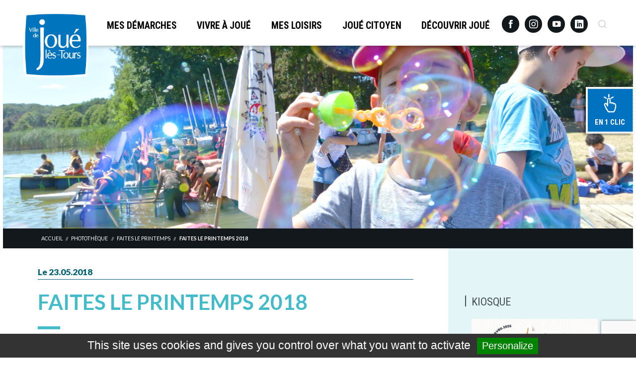

--- FILE ---
content_type: text/html; charset=UTF-8
request_url: https://www.jouelestours.fr/faites-le-printemps-2018/
body_size: 110820
content:
<!DOCTYPE html>
<html lang="fr-FR">
<head>
<meta charset="UTF-8">
<meta name="viewport" content="width=device-width, initial-scale=1">
<meta name="description" content="Site officiel de la ville de Jou&eacute;-l&egrave;s-Tours">
<link rel="profile" href="http://gmpg.org/xfn/11">
<link rel="shortcut icon" href="https://www.jouelestours.fr/wp-content/themes/joue-les-tours/favicon.png" />
<link href="https://fonts.googleapis.com/css?family=Lato:400,700,900|Roboto+Condensed:400,700" rel="stylesheet">
<link rel="stylesheet" href="https://sibforms.com/forms/end-form/build/sib-styles.css">
<title>Faites le Printemps 2018 &#8211; Joué-lès-Tours</title>
<meta name='robots' content='max-image-preview:large' />
	<style>img:is([sizes="auto" i], [sizes^="auto," i]) { contain-intrinsic-size: 3000px 1500px }</style>
	<link rel="alternate" type="application/rss+xml" title="Joué-lès-Tours &raquo; Flux" href="https://www.jouelestours.fr/feed/" />
<link rel="alternate" type="application/rss+xml" title="Joué-lès-Tours &raquo; Flux des commentaires" href="https://www.jouelestours.fr/comments/feed/" />
<link rel="alternate" type="application/rss+xml" title="Joué-lès-Tours &raquo; Faites le Printemps 2018 Flux des commentaires" href="https://www.jouelestours.fr/faites-le-printemps-2018/feed/" />
<meta property="og:site_name" content="Mairie de Jou&eacute;-l&egrave;s-Tours"/><meta property="og:type" content="article"/><meta property="og:url" content="https://www.jouelestours.fr/faites-le-printemps-2018/"/><meta property="og:title" content="Faites le Printemps 2018"/><meta property="og:image" content="https://www.jouelestours.fr/wp-content/uploads/2018/05/art_printemps-300x216.jpg"/><script type="text/javascript">
/* <![CDATA[ */
window._wpemojiSettings = {"baseUrl":"https:\/\/s.w.org\/images\/core\/emoji\/15.0.3\/72x72\/","ext":".png","svgUrl":"https:\/\/s.w.org\/images\/core\/emoji\/15.0.3\/svg\/","svgExt":".svg","source":{"concatemoji":"https:\/\/www.jouelestours.fr\/wp-includes\/js\/wp-emoji-release.min.js?ver=6.7.2"}};
/*! This file is auto-generated */
!function(i,n){var o,s,e;function c(e){try{var t={supportTests:e,timestamp:(new Date).valueOf()};sessionStorage.setItem(o,JSON.stringify(t))}catch(e){}}function p(e,t,n){e.clearRect(0,0,e.canvas.width,e.canvas.height),e.fillText(t,0,0);var t=new Uint32Array(e.getImageData(0,0,e.canvas.width,e.canvas.height).data),r=(e.clearRect(0,0,e.canvas.width,e.canvas.height),e.fillText(n,0,0),new Uint32Array(e.getImageData(0,0,e.canvas.width,e.canvas.height).data));return t.every(function(e,t){return e===r[t]})}function u(e,t,n){switch(t){case"flag":return n(e,"\ud83c\udff3\ufe0f\u200d\u26a7\ufe0f","\ud83c\udff3\ufe0f\u200b\u26a7\ufe0f")?!1:!n(e,"\ud83c\uddfa\ud83c\uddf3","\ud83c\uddfa\u200b\ud83c\uddf3")&&!n(e,"\ud83c\udff4\udb40\udc67\udb40\udc62\udb40\udc65\udb40\udc6e\udb40\udc67\udb40\udc7f","\ud83c\udff4\u200b\udb40\udc67\u200b\udb40\udc62\u200b\udb40\udc65\u200b\udb40\udc6e\u200b\udb40\udc67\u200b\udb40\udc7f");case"emoji":return!n(e,"\ud83d\udc26\u200d\u2b1b","\ud83d\udc26\u200b\u2b1b")}return!1}function f(e,t,n){var r="undefined"!=typeof WorkerGlobalScope&&self instanceof WorkerGlobalScope?new OffscreenCanvas(300,150):i.createElement("canvas"),a=r.getContext("2d",{willReadFrequently:!0}),o=(a.textBaseline="top",a.font="600 32px Arial",{});return e.forEach(function(e){o[e]=t(a,e,n)}),o}function t(e){var t=i.createElement("script");t.src=e,t.defer=!0,i.head.appendChild(t)}"undefined"!=typeof Promise&&(o="wpEmojiSettingsSupports",s=["flag","emoji"],n.supports={everything:!0,everythingExceptFlag:!0},e=new Promise(function(e){i.addEventListener("DOMContentLoaded",e,{once:!0})}),new Promise(function(t){var n=function(){try{var e=JSON.parse(sessionStorage.getItem(o));if("object"==typeof e&&"number"==typeof e.timestamp&&(new Date).valueOf()<e.timestamp+604800&&"object"==typeof e.supportTests)return e.supportTests}catch(e){}return null}();if(!n){if("undefined"!=typeof Worker&&"undefined"!=typeof OffscreenCanvas&&"undefined"!=typeof URL&&URL.createObjectURL&&"undefined"!=typeof Blob)try{var e="postMessage("+f.toString()+"("+[JSON.stringify(s),u.toString(),p.toString()].join(",")+"));",r=new Blob([e],{type:"text/javascript"}),a=new Worker(URL.createObjectURL(r),{name:"wpTestEmojiSupports"});return void(a.onmessage=function(e){c(n=e.data),a.terminate(),t(n)})}catch(e){}c(n=f(s,u,p))}t(n)}).then(function(e){for(var t in e)n.supports[t]=e[t],n.supports.everything=n.supports.everything&&n.supports[t],"flag"!==t&&(n.supports.everythingExceptFlag=n.supports.everythingExceptFlag&&n.supports[t]);n.supports.everythingExceptFlag=n.supports.everythingExceptFlag&&!n.supports.flag,n.DOMReady=!1,n.readyCallback=function(){n.DOMReady=!0}}).then(function(){return e}).then(function(){var e;n.supports.everything||(n.readyCallback(),(e=n.source||{}).concatemoji?t(e.concatemoji):e.wpemoji&&e.twemoji&&(t(e.twemoji),t(e.wpemoji)))}))}((window,document),window._wpemojiSettings);
/* ]]> */
</script>
<link rel='stylesheet' id='cf7ic_style-css' href='https://www.jouelestours.fr/wp-content/plugins/contact-form-7-image-captcha/css/cf7ic-style.css?ver=3.3.7' type='text/css' media='all' />
<style id='wp-emoji-styles-inline-css' type='text/css'>

	img.wp-smiley, img.emoji {
		display: inline !important;
		border: none !important;
		box-shadow: none !important;
		height: 1em !important;
		width: 1em !important;
		margin: 0 0.07em !important;
		vertical-align: -0.1em !important;
		background: none !important;
		padding: 0 !important;
	}
</style>
<link rel='stylesheet' id='wp-block-library-css' href='https://www.jouelestours.fr/wp-includes/css/dist/block-library/style.min.css?ver=6.7.2' type='text/css' media='all' />
<style id='classic-theme-styles-inline-css' type='text/css'>
/*! This file is auto-generated */
.wp-block-button__link{color:#fff;background-color:#32373c;border-radius:9999px;box-shadow:none;text-decoration:none;padding:calc(.667em + 2px) calc(1.333em + 2px);font-size:1.125em}.wp-block-file__button{background:#32373c;color:#fff;text-decoration:none}
</style>
<style id='global-styles-inline-css' type='text/css'>
:root{--wp--preset--aspect-ratio--square: 1;--wp--preset--aspect-ratio--4-3: 4/3;--wp--preset--aspect-ratio--3-4: 3/4;--wp--preset--aspect-ratio--3-2: 3/2;--wp--preset--aspect-ratio--2-3: 2/3;--wp--preset--aspect-ratio--16-9: 16/9;--wp--preset--aspect-ratio--9-16: 9/16;--wp--preset--color--black: #000000;--wp--preset--color--cyan-bluish-gray: #abb8c3;--wp--preset--color--white: #ffffff;--wp--preset--color--pale-pink: #f78da7;--wp--preset--color--vivid-red: #cf2e2e;--wp--preset--color--luminous-vivid-orange: #ff6900;--wp--preset--color--luminous-vivid-amber: #fcb900;--wp--preset--color--light-green-cyan: #7bdcb5;--wp--preset--color--vivid-green-cyan: #00d084;--wp--preset--color--pale-cyan-blue: #8ed1fc;--wp--preset--color--vivid-cyan-blue: #0693e3;--wp--preset--color--vivid-purple: #9b51e0;--wp--preset--gradient--vivid-cyan-blue-to-vivid-purple: linear-gradient(135deg,rgba(6,147,227,1) 0%,rgb(155,81,224) 100%);--wp--preset--gradient--light-green-cyan-to-vivid-green-cyan: linear-gradient(135deg,rgb(122,220,180) 0%,rgb(0,208,130) 100%);--wp--preset--gradient--luminous-vivid-amber-to-luminous-vivid-orange: linear-gradient(135deg,rgba(252,185,0,1) 0%,rgba(255,105,0,1) 100%);--wp--preset--gradient--luminous-vivid-orange-to-vivid-red: linear-gradient(135deg,rgba(255,105,0,1) 0%,rgb(207,46,46) 100%);--wp--preset--gradient--very-light-gray-to-cyan-bluish-gray: linear-gradient(135deg,rgb(238,238,238) 0%,rgb(169,184,195) 100%);--wp--preset--gradient--cool-to-warm-spectrum: linear-gradient(135deg,rgb(74,234,220) 0%,rgb(151,120,209) 20%,rgb(207,42,186) 40%,rgb(238,44,130) 60%,rgb(251,105,98) 80%,rgb(254,248,76) 100%);--wp--preset--gradient--blush-light-purple: linear-gradient(135deg,rgb(255,206,236) 0%,rgb(152,150,240) 100%);--wp--preset--gradient--blush-bordeaux: linear-gradient(135deg,rgb(254,205,165) 0%,rgb(254,45,45) 50%,rgb(107,0,62) 100%);--wp--preset--gradient--luminous-dusk: linear-gradient(135deg,rgb(255,203,112) 0%,rgb(199,81,192) 50%,rgb(65,88,208) 100%);--wp--preset--gradient--pale-ocean: linear-gradient(135deg,rgb(255,245,203) 0%,rgb(182,227,212) 50%,rgb(51,167,181) 100%);--wp--preset--gradient--electric-grass: linear-gradient(135deg,rgb(202,248,128) 0%,rgb(113,206,126) 100%);--wp--preset--gradient--midnight: linear-gradient(135deg,rgb(2,3,129) 0%,rgb(40,116,252) 100%);--wp--preset--font-size--small: 13px;--wp--preset--font-size--medium: 20px;--wp--preset--font-size--large: 36px;--wp--preset--font-size--x-large: 42px;--wp--preset--spacing--20: 0.44rem;--wp--preset--spacing--30: 0.67rem;--wp--preset--spacing--40: 1rem;--wp--preset--spacing--50: 1.5rem;--wp--preset--spacing--60: 2.25rem;--wp--preset--spacing--70: 3.38rem;--wp--preset--spacing--80: 5.06rem;--wp--preset--shadow--natural: 6px 6px 9px rgba(0, 0, 0, 0.2);--wp--preset--shadow--deep: 12px 12px 50px rgba(0, 0, 0, 0.4);--wp--preset--shadow--sharp: 6px 6px 0px rgba(0, 0, 0, 0.2);--wp--preset--shadow--outlined: 6px 6px 0px -3px rgba(255, 255, 255, 1), 6px 6px rgba(0, 0, 0, 1);--wp--preset--shadow--crisp: 6px 6px 0px rgba(0, 0, 0, 1);}:where(.is-layout-flex){gap: 0.5em;}:where(.is-layout-grid){gap: 0.5em;}body .is-layout-flex{display: flex;}.is-layout-flex{flex-wrap: wrap;align-items: center;}.is-layout-flex > :is(*, div){margin: 0;}body .is-layout-grid{display: grid;}.is-layout-grid > :is(*, div){margin: 0;}:where(.wp-block-columns.is-layout-flex){gap: 2em;}:where(.wp-block-columns.is-layout-grid){gap: 2em;}:where(.wp-block-post-template.is-layout-flex){gap: 1.25em;}:where(.wp-block-post-template.is-layout-grid){gap: 1.25em;}.has-black-color{color: var(--wp--preset--color--black) !important;}.has-cyan-bluish-gray-color{color: var(--wp--preset--color--cyan-bluish-gray) !important;}.has-white-color{color: var(--wp--preset--color--white) !important;}.has-pale-pink-color{color: var(--wp--preset--color--pale-pink) !important;}.has-vivid-red-color{color: var(--wp--preset--color--vivid-red) !important;}.has-luminous-vivid-orange-color{color: var(--wp--preset--color--luminous-vivid-orange) !important;}.has-luminous-vivid-amber-color{color: var(--wp--preset--color--luminous-vivid-amber) !important;}.has-light-green-cyan-color{color: var(--wp--preset--color--light-green-cyan) !important;}.has-vivid-green-cyan-color{color: var(--wp--preset--color--vivid-green-cyan) !important;}.has-pale-cyan-blue-color{color: var(--wp--preset--color--pale-cyan-blue) !important;}.has-vivid-cyan-blue-color{color: var(--wp--preset--color--vivid-cyan-blue) !important;}.has-vivid-purple-color{color: var(--wp--preset--color--vivid-purple) !important;}.has-black-background-color{background-color: var(--wp--preset--color--black) !important;}.has-cyan-bluish-gray-background-color{background-color: var(--wp--preset--color--cyan-bluish-gray) !important;}.has-white-background-color{background-color: var(--wp--preset--color--white) !important;}.has-pale-pink-background-color{background-color: var(--wp--preset--color--pale-pink) !important;}.has-vivid-red-background-color{background-color: var(--wp--preset--color--vivid-red) !important;}.has-luminous-vivid-orange-background-color{background-color: var(--wp--preset--color--luminous-vivid-orange) !important;}.has-luminous-vivid-amber-background-color{background-color: var(--wp--preset--color--luminous-vivid-amber) !important;}.has-light-green-cyan-background-color{background-color: var(--wp--preset--color--light-green-cyan) !important;}.has-vivid-green-cyan-background-color{background-color: var(--wp--preset--color--vivid-green-cyan) !important;}.has-pale-cyan-blue-background-color{background-color: var(--wp--preset--color--pale-cyan-blue) !important;}.has-vivid-cyan-blue-background-color{background-color: var(--wp--preset--color--vivid-cyan-blue) !important;}.has-vivid-purple-background-color{background-color: var(--wp--preset--color--vivid-purple) !important;}.has-black-border-color{border-color: var(--wp--preset--color--black) !important;}.has-cyan-bluish-gray-border-color{border-color: var(--wp--preset--color--cyan-bluish-gray) !important;}.has-white-border-color{border-color: var(--wp--preset--color--white) !important;}.has-pale-pink-border-color{border-color: var(--wp--preset--color--pale-pink) !important;}.has-vivid-red-border-color{border-color: var(--wp--preset--color--vivid-red) !important;}.has-luminous-vivid-orange-border-color{border-color: var(--wp--preset--color--luminous-vivid-orange) !important;}.has-luminous-vivid-amber-border-color{border-color: var(--wp--preset--color--luminous-vivid-amber) !important;}.has-light-green-cyan-border-color{border-color: var(--wp--preset--color--light-green-cyan) !important;}.has-vivid-green-cyan-border-color{border-color: var(--wp--preset--color--vivid-green-cyan) !important;}.has-pale-cyan-blue-border-color{border-color: var(--wp--preset--color--pale-cyan-blue) !important;}.has-vivid-cyan-blue-border-color{border-color: var(--wp--preset--color--vivid-cyan-blue) !important;}.has-vivid-purple-border-color{border-color: var(--wp--preset--color--vivid-purple) !important;}.has-vivid-cyan-blue-to-vivid-purple-gradient-background{background: var(--wp--preset--gradient--vivid-cyan-blue-to-vivid-purple) !important;}.has-light-green-cyan-to-vivid-green-cyan-gradient-background{background: var(--wp--preset--gradient--light-green-cyan-to-vivid-green-cyan) !important;}.has-luminous-vivid-amber-to-luminous-vivid-orange-gradient-background{background: var(--wp--preset--gradient--luminous-vivid-amber-to-luminous-vivid-orange) !important;}.has-luminous-vivid-orange-to-vivid-red-gradient-background{background: var(--wp--preset--gradient--luminous-vivid-orange-to-vivid-red) !important;}.has-very-light-gray-to-cyan-bluish-gray-gradient-background{background: var(--wp--preset--gradient--very-light-gray-to-cyan-bluish-gray) !important;}.has-cool-to-warm-spectrum-gradient-background{background: var(--wp--preset--gradient--cool-to-warm-spectrum) !important;}.has-blush-light-purple-gradient-background{background: var(--wp--preset--gradient--blush-light-purple) !important;}.has-blush-bordeaux-gradient-background{background: var(--wp--preset--gradient--blush-bordeaux) !important;}.has-luminous-dusk-gradient-background{background: var(--wp--preset--gradient--luminous-dusk) !important;}.has-pale-ocean-gradient-background{background: var(--wp--preset--gradient--pale-ocean) !important;}.has-electric-grass-gradient-background{background: var(--wp--preset--gradient--electric-grass) !important;}.has-midnight-gradient-background{background: var(--wp--preset--gradient--midnight) !important;}.has-small-font-size{font-size: var(--wp--preset--font-size--small) !important;}.has-medium-font-size{font-size: var(--wp--preset--font-size--medium) !important;}.has-large-font-size{font-size: var(--wp--preset--font-size--large) !important;}.has-x-large-font-size{font-size: var(--wp--preset--font-size--x-large) !important;}
:where(.wp-block-post-template.is-layout-flex){gap: 1.25em;}:where(.wp-block-post-template.is-layout-grid){gap: 1.25em;}
:where(.wp-block-columns.is-layout-flex){gap: 2em;}:where(.wp-block-columns.is-layout-grid){gap: 2em;}
:root :where(.wp-block-pullquote){font-size: 1.5em;line-height: 1.6;}
</style>
<link rel='stylesheet' id='contact-form-7-signature-addon-css' href='https://www.jouelestours.fr/wp-content/plugins/contact-form-7-signature-addon/public/css/style.css?ver=4.2.2' type='text/css' media='all' />
<link rel='stylesheet' id='contact-form-7-css' href='https://www.jouelestours.fr/wp-content/plugins/contact-form-7/includes/css/styles.css?ver=6.1.4' type='text/css' media='all' />
<link rel='stylesheet' id='lat-slick-style-css' href='https://www.jouelestours.fr/wp-content/themes/joue-les-tours/assets/node_modules/slick-carousel/slick/slick.css?ver=6.7.2' type='text/css' media='all' />
<link rel='stylesheet' id='lat-chosen-style-css' href='https://www.jouelestours.fr/wp-content/themes/joue-les-tours/assets/node_modules/chosen-js/chosen.css?ver=6.7.2' type='text/css' media='all' />
<link rel='stylesheet' id='lat-lightbox-css' href='https://www.jouelestours.fr/wp-content/themes/joue-les-tours/assets/node_modules/lightbox2/dist/css/lightbox.min.css?ver=6.7.2' type='text/css' media='all' />
<link rel='stylesheet' id='lat-editor-style-css' href='https://www.jouelestours.fr/wp-content/themes/joue-les-tours/editor-style.css?ver=28' type='text/css' media='all' />
<link rel='stylesheet' id='lat-style-css' href='https://www.jouelestours.fr/wp-content/themes/joue-les-tours/style.css?ver=28' type='text/css' media='all' />
<link rel='stylesheet' id='jlt-v2-css-css' href='https://www.jouelestours.fr/wp-content/themes/joue-les-tours/v2/jlt-v2.css?ver=6.7.2' type='text/css' media='all' />
<link rel='stylesheet' id='eem-css' href='https://www.jouelestours.fr/wp-content/themes/joue-les-tours/assets/css/eem.css?ver=6.7.2' type='text/css' media='all' />
<link rel='stylesheet' id='emploi-css' href='https://www.jouelestours.fr/wp-content/themes/joue-les-tours/assets/css/emploi.css?ver=6.7.2' type='text/css' media='all' />
<link rel='stylesheet' id='slb_core-css' href='https://www.jouelestours.fr/wp-content/plugins/simple-lightbox/client/css/app.css?ver=2.9.4' type='text/css' media='all' />
<link rel='stylesheet' id='cf7cf-style-css' href='https://www.jouelestours.fr/wp-content/plugins/cf7-conditional-fields/style.css?ver=2.6.7' type='text/css' media='all' />
<style id='block-visibility-screen-size-styles-inline-css' type='text/css'>
/* Large screens (desktops, 992px and up) */
@media ( min-width: 992px ) {
	.block-visibility-hide-large-screen {
		display: none !important;
	}
}

/* Medium screens (tablets, between 768px and 992px) */
@media ( min-width: 768px ) and ( max-width: 991.98px ) {
	.block-visibility-hide-medium-screen {
		display: none !important;
	}
}

/* Small screens (mobile devices, less than 768px) */
@media ( max-width: 767.98px ) {
	.block-visibility-hide-small-screen {
		display: none !important;
	}
}
</style>
<script type="text/javascript" src="https://www.jouelestours.fr/wp-content/plugins/contact-form-7-signature-addon/public/js/signature_pad.min.js?ver=4.2.2" id="contact-form-7-signature-addon-signature-js"></script>
<script type="text/javascript" src="https://www.jouelestours.fr/wp-content/themes/joue-les-tours/assets/node_modules/jquery/dist/jquery.min.js?ver=1" id="jquery-js"></script>
<script type="text/javascript" src="https://www.jouelestours.fr/wp-content/plugins/contact-form-7-signature-addon/public/js/scripts.js?ver=4.2.2" id="contact-form-7-signature-addon-js"></script>
<script type="text/javascript" src="https://www.jouelestours.fr/wp-content/themes/joue-les-tours/v2/jlt-v2.js?ver=1" id="jlt-v2-js"></script>
<link rel="https://api.w.org/" href="https://www.jouelestours.fr/wp-json/" /><link rel="alternate" title="JSON" type="application/json" href="https://www.jouelestours.fr/wp-json/wp/v2/posts/3022" /><link rel="EditURI" type="application/rsd+xml" title="RSD" href="https://www.jouelestours.fr/xmlrpc.php?rsd" />
<meta name="generator" content="WordPress 6.7.2" />
<link rel="canonical" href="https://www.jouelestours.fr/faites-le-printemps-2018/" />
<link rel='shortlink' href='https://www.jouelestours.fr/?p=3022' />
<link rel="alternate" title="oEmbed (JSON)" type="application/json+oembed" href="https://www.jouelestours.fr/wp-json/oembed/1.0/embed?url=https%3A%2F%2Fwww.jouelestours.fr%2Ffaites-le-printemps-2018%2F" />
<link rel="alternate" title="oEmbed (XML)" type="text/xml+oembed" href="https://www.jouelestours.fr/wp-json/oembed/1.0/embed?url=https%3A%2F%2Fwww.jouelestours.fr%2Ffaites-le-printemps-2018%2F&#038;format=xml" />
<style type="text/css">.blue-message {
background: none repeat scroll 0 0 #3399ff;
color: #ffffff;
text-shadow: none;
font-size: 14px;
line-height: 24px;
padding: 10px;
}.green-message {
background: none repeat scroll 0 0 #8cc14c;
color: #ffffff;
text-shadow: none;
font-size: 14px;
line-height: 24px;
padding: 10px;
}.orange-message {
background: none repeat scroll 0 0 #faa732;
color: #ffffff;
text-shadow: none;
font-size: 14px;
line-height: 24px;
padding: 10px;
}.red-message {
background: none repeat scroll 0 0 #da4d31;
color: #ffffff;
text-shadow: none;
font-size: 14px;
line-height: 24px;
padding: 10px;
}.grey-message {
background: none repeat scroll 0 0 #53555c;
color: #ffffff;
text-shadow: none;
font-size: 14px;
line-height: 24px;
padding: 10px;
}.left-block {
background: none repeat scroll 0 0px, radial-gradient(ellipse at center center, #ffffff 0%, #f2f2f2 100%) repeat scroll 0 0 rgba(0, 0, 0, 0);
color: #8b8e97;
padding: 10px;
margin: 10px;
float: left;
}.right-block {
background: none repeat scroll 0 0px, radial-gradient(ellipse at center center, #ffffff 0%, #f2f2f2 100%) repeat scroll 0 0 rgba(0, 0, 0, 0);
color: #8b8e97;
padding: 10px;
margin: 10px;
float: right;
}.blockquotes {
background: none;
border-left: 5px solid #f1f1f1;
color: #8B8E97;
font-size: 14px;
font-style: italic;
line-height: 22px;
padding-left: 15px;
padding: 10px;
width: 60%;
float: left;
}</style>
<!-- Google tag (gtag.js) -->
<script async src="https://www.googletagmanager.com/gtag/js?id=G-2JYYQPG3CL"></script>
<script>
  window.dataLayer = window.dataLayer || [];
  function gtag(){dataLayer.push(arguments);}
  gtag('js', new Date());

  gtag('config', 'G-2JYYQPG3CL');
</script>
</head>

<body class="post-template-default single single-post postid-3022 single-format-standard">
  <div id="page" class="site">
    <a class="skip-link screen-reader-text" href="#content">Aller au contenu principal</a>

    <header id="masthead" class="site-header" role="banner">
      <div class="content-width flow-horizontal gutter">
        <a href="/" class="site-header__logo">Joué-lès-Tours</a>

        <nav id="site-navigation" class="site-header__main-navigation"
          role="navigation" aria-label="Menu principal">

          <button class="site-header__menu-toggle" aria-controls="main-menu"
            aria-expanded="false"></button>
          <div class="menu-menu-principal-container"><ul id="main-menu" class="main-menu inline-nav"><li id="menu-item-1360" class="menu-item menu-item-type-custom menu-item-object-custom menu-item-has-children depth-0 menu-item-1360"><a href="#"><span class="icon-arrow"></span>Mes démarches</a>
<ul class="sub-menu">
	<li id="menu-item-1500" class="menu-item menu-item-type-custom menu-item-object-custom menu-item-has-children depth-1 menu-item-1500"><a href="#"><span class="icon-arrow"></span>Citoyenneté</a>
	<ul class="sub-menu">
		<li id="menu-item-36470" class="menu-item menu-item-type-post_type menu-item-object-page menu-item-36470"><a href="https://www.jouelestours.fr/mes-demarches/citoyennete/cni-passeport-2/"><span class="icon-arrow"></span>CNI-Passeport</a></li>
		<li id="menu-item-37338" class="menu-item menu-item-type-post_type menu-item-object-page menu-item-37338"><a href="https://www.jouelestours.fr/mes-demarches/citoyennete/recensement-citoyen-obligatoire/"><span class="icon-arrow"></span>Recensement citoyen obligatoire</a></li>
		<li id="menu-item-34823" class="menu-item menu-item-type-post_type menu-item-object-page menu-item-34823"><a href="https://www.jouelestours.fr/mes-demarches/citoyennete/elections/"><span class="icon-arrow"></span>Élections</a></li>
		<li id="menu-item-72140" class="menu-item menu-item-type-post_type menu-item-object-page menu-item-72140"><a href="https://www.jouelestours.fr/mes-demarches/citoyennete/trouvez-votre-bureau-de-vote/"><span class="icon-arrow"></span>Trouvez votre bureau de vote</a></li>
		<li id="menu-item-37343" class="menu-item menu-item-type-post_type menu-item-object-page menu-item-37343"><a href="https://www.jouelestours.fr/mes-demarches/citoyennete/attestation-daccueil/"><span class="icon-arrow"></span>Attestation d’accueil</a></li>
		<li id="menu-item-37348" class="menu-item menu-item-type-post_type menu-item-object-page menu-item-37348"><a href="https://www.jouelestours.fr/mes-demarches/citoyennete/recensement-de-la-population/"><span class="icon-arrow"></span>Recensement de la population</a></li>
		<li id="menu-item-37354" class="menu-item menu-item-type-post_type menu-item-object-page menu-item-37354"><a href="https://www.jouelestours.fr/mes-demarches/citoyennete/legalisation-de-signature/"><span class="icon-arrow"></span>Légalisation de signature</a></li>
	</ul>
</li>
	<li id="menu-item-1501" class="menu-item menu-item-type-custom menu-item-object-custom menu-item-has-children depth-1 menu-item-1501"><a href="#"><span class="icon-arrow"></span>État civil</a>
	<ul class="sub-menu">
		<li id="menu-item-37363" class="menu-item menu-item-type-post_type menu-item-object-page menu-item-37363"><a href="https://www.jouelestours.fr/mes-demarches/etat-civil/naissance/"><span class="icon-arrow"></span>Naissance</a></li>
		<li id="menu-item-35136" class="menu-item menu-item-type-post_type menu-item-object-page menu-item-35136"><a href="https://www.jouelestours.fr/mes-demarches/etat-civil/vie-de-couple/"><span class="icon-arrow"></span>Vie de couple</a></li>
		<li id="menu-item-37369" class="menu-item menu-item-type-post_type menu-item-object-page menu-item-37369"><a href="https://www.jouelestours.fr/mes-demarches/etat-civil/delivrance-dactes/"><span class="icon-arrow"></span>Délivrance d’actes</a></li>
		<li id="menu-item-37374" class="menu-item menu-item-type-post_type menu-item-object-page menu-item-37374"><a href="https://www.jouelestours.fr/mes-demarches/etat-civil/deces/"><span class="icon-arrow"></span>Décès</a></li>
		<li id="menu-item-32823" class="menu-item menu-item-type-post_type menu-item-object-page menu-item-32823"><a href="https://www.jouelestours.fr/mes-demarches/etat-civil/modification-dun-acte-detat-civil/"><span class="icon-arrow"></span>Modification d’un acte d’état civil</a></li>
	</ul>
</li>
	<li id="menu-item-1503" class="menu-item menu-item-type-custom menu-item-object-custom menu-item-has-children depth-1 menu-item-1503"><a href="#"><span class="icon-arrow"></span>Emploi et Insertion</a>
	<ul class="sub-menu">
		<li id="menu-item-15590" class="menu-item menu-item-type-post_type menu-item-object-page menu-item-15590"><a href="https://www.jouelestours.fr/travailler-a-joue-les-tours/"><span class="icon-arrow"></span>Travailler à Joué-lès-Tours</a></li>
		<li id="menu-item-37378" class="menu-item menu-item-type-post_type menu-item-object-page menu-item-37378"><a href="https://www.jouelestours.fr/mes-demarches/emploi-insertion/espace-tremplin/"><span class="icon-arrow"></span>Espace Tremplin</a></li>
		<li id="menu-item-24235" class="menu-item menu-item-type-post_type menu-item-object-page menu-item-24235"><a href="https://www.jouelestours.fr/mes-demarches/emploi-insertion/permis-de-reussir/"><span class="icon-arrow"></span>Permis de Réussir</a></li>
	</ul>
</li>
	<li id="menu-item-1508" class="menu-item menu-item-type-custom menu-item-object-custom menu-item-has-children depth-1 menu-item-1508"><a href="#"><span class="icon-arrow"></span>Prévention et Sécurité publique</a>
	<ul class="sub-menu">
		<li id="menu-item-37393" class="menu-item menu-item-type-post_type menu-item-object-page menu-item-37393"><a href="https://www.jouelestours.fr/mes-demarches/prevention-et-securite-publique/police-municipale/"><span class="icon-arrow"></span>Police municipale</a></li>
		<li id="menu-item-37387" class="menu-item menu-item-type-post_type menu-item-object-page menu-item-37387"><a href="https://www.jouelestours.fr/mes-demarches/prevention-et-securite-publique/mediateurs/"><span class="icon-arrow"></span>Médiateurs</a></li>
		<li id="menu-item-832" class="menu-item menu-item-type-post_type menu-item-object-page menu-item-832"><a href="https://www.jouelestours.fr/mes-demarches/prevention-et-securite-publique/securite-civile/"><span class="icon-arrow"></span>Sécurité civile</a></li>
		<li id="menu-item-72717" class="menu-item menu-item-type-post_type menu-item-object-page menu-item-72717"><a href="https://www.jouelestours.fr/mes-demarches/prevention-et-securite-publique/maison-de-justice-et-du-droit/"><span class="icon-arrow"></span>Maison de justice et du droit</a></li>
		<li id="menu-item-73494" class="menu-item menu-item-type-post_type menu-item-object-page menu-item-73494"><a href="https://www.jouelestours.fr/voisins-vigilants-une-participation-citoyenne/"><span class="icon-arrow"></span>Voisins vigilants : une participation citoyenne</a></li>
	</ul>
</li>
	<li id="menu-item-1509" class="menu-item menu-item-type-custom menu-item-object-custom menu-item-has-children depth-1 menu-item-1509"><a href="#"><span class="icon-arrow"></span>Urbanisme</a>
	<ul class="sub-menu">
		<li id="menu-item-37399" class="menu-item menu-item-type-post_type menu-item-object-page menu-item-37399"><a href="https://www.jouelestours.fr/mes-demarches/urbanisme/informations/"><span class="icon-arrow"></span>Informations</a></li>
		<li id="menu-item-34033" class="menu-item menu-item-type-post_type menu-item-object-page menu-item-34033"><a href="https://www.jouelestours.fr/mes-demarches/urbanisme/demarches-travaux-formulaires/"><span class="icon-arrow"></span>Démarches travaux – formulaires</a></li>
		<li id="menu-item-829" class="menu-item menu-item-type-post_type menu-item-object-page menu-item-829"><a href="https://www.jouelestours.fr/mes-demarches/urbanisme/plu/"><span class="icon-arrow"></span>Plan Local d’Urbanisme</a></li>
		<li id="menu-item-66038" class="menu-item menu-item-type-post_type menu-item-object-page menu-item-66038"><a href="https://www.jouelestours.fr/mes-demarches/urbanisme/plan-local-durbanisme-metropolitain/"><span class="icon-arrow"></span>Plan Local d’Urbanisme Métropolitain</a></li>
		<li id="menu-item-25361" class="menu-item menu-item-type-custom menu-item-object-custom menu-item-25361"><a href="https://gnau29.operis.fr/jouelestours/gnau/"><span class="icon-arrow"></span>Dépôt en ligne</a></li>
	</ul>
</li>
	<li id="menu-item-1512" class="menu-item menu-item-type-custom menu-item-object-custom menu-item-has-children depth-1 menu-item-1512"><a href="#"><span class="icon-arrow"></span>Environnement</a>
	<ul class="sub-menu">
		<li id="menu-item-34693" class="menu-item menu-item-type-post_type menu-item-object-page menu-item-34693"><a href="https://www.jouelestours.fr/mes-demarches/environnement/sante-hygiene-et-salubrite/"><span class="icon-arrow"></span>Santé, hygiène et salubrité</a></li>
		<li id="menu-item-35151" class="menu-item menu-item-type-post_type menu-item-object-page menu-item-35151"><a href="https://www.jouelestours.fr/mes-demarches/environnement/reglementations/"><span class="icon-arrow"></span>Règlementations</a></li>
		<li id="menu-item-35194" class="menu-item menu-item-type-post_type menu-item-object-page menu-item-35194"><a href="https://www.jouelestours.fr/mes-demarches/environnement/gestion-des-dechets/"><span class="icon-arrow"></span>Gestion des déchets</a></li>
	</ul>
</li>
</ul>
</li>
<li id="menu-item-1525" class="menu-item menu-item-type-custom menu-item-object-custom menu-item-has-children depth-0 menu-item-1525"><a href="#"><span class="icon-arrow"></span>Vivre à Joué</a>
<ul class="sub-menu">
	<li id="menu-item-2384" class="menu-item menu-item-type-post_type menu-item-object-page menu-item-has-children depth-1 menu-item-2384"><a href="https://www.jouelestours.fr/vivre-a-joue/petite-enfance/"><span class="icon-arrow"></span>Petite enfance</a>
	<ul class="sub-menu">
		<li id="menu-item-67708" class="menu-item menu-item-type-post_type menu-item-object-page menu-item-67708"><a href="https://www.jouelestours.fr/vivre-a-joue/petite-enfance/relais-petite-enfance/"><span class="icon-arrow"></span>Relais Petite Enfance</a></li>
		<li id="menu-item-74170" class="menu-item menu-item-type-post_type menu-item-object-page menu-item-74170"><a href="https://www.jouelestours.fr/vivre-a-joue/petite-enfance/creches/"><span class="icon-arrow"></span>Crèches</a></li>
		<li id="menu-item-858" class="menu-item menu-item-type-post_type menu-item-object-page menu-item-858"><a href="https://www.jouelestours.fr/vivre-a-joue/petite-enfance/halte-garderie/"><span class="icon-arrow"></span>Halte-garderie</a></li>
	</ul>
</li>
	<li id="menu-item-1531" class="menu-item menu-item-type-custom menu-item-object-custom menu-item-has-children depth-1 menu-item-1531"><a href="#"><span class="icon-arrow"></span>Vie scolaire et périscolaire</a>
	<ul class="sub-menu">
		<li id="menu-item-33811" class="menu-item menu-item-type-post_type menu-item-object-page menu-item-33811"><a href="https://www.jouelestours.fr/vivre-a-joue/vie-scolaire-et-periscolaire/inscriptions/"><span class="icon-arrow"></span>Inscriptions</a></li>
		<li id="menu-item-3484" class="menu-item menu-item-type-taxonomy menu-item-object-lat_theme_map_pin_type menu-item-3484"><a href="https://www.jouelestours.fr/les-equipements/ecole/"><span class="icon-arrow"></span>Les écoles</a></li>
		<li id="menu-item-19029" class="menu-item menu-item-type-custom menu-item-object-custom menu-item-19029"><a href="https://www.jouelestours.fr/menu-scolaire/"><span class="icon-arrow"></span>Menu scolaire</a></li>
		<li id="menu-item-3482" class="menu-item menu-item-type-taxonomy menu-item-object-lat_theme_map_pin_type menu-item-3482"><a href="https://www.jouelestours.fr/les-equipements/colleges-lycees/"><span class="icon-arrow"></span>Les collèges et lycées</a></li>
		<li id="menu-item-894" class="menu-item menu-item-type-post_type menu-item-object-page menu-item-894"><a href="https://www.jouelestours.fr/vivre-a-joue/vie-scolaire-et-periscolaire/centre-de-formation-cfa/"><span class="icon-arrow"></span>Centre de formation CFA</a></li>
		<li id="menu-item-893" class="menu-item menu-item-type-post_type menu-item-object-page menu-item-893"><a href="https://www.jouelestours.fr/vivre-a-joue/vie-scolaire-et-periscolaire/accompagnement-scolaire/"><span class="icon-arrow"></span>Accompagnement scolaire</a></li>
		<li id="menu-item-25721" class="menu-item menu-item-type-post_type menu-item-object-page menu-item-25721"><a href="https://www.jouelestours.fr/vivre-a-joue/vie-scolaire-et-periscolaire/cite-educative/"><span class="icon-arrow"></span>Cité Éducative</a></li>
		<li id="menu-item-66990" class="menu-item menu-item-type-post_type menu-item-object-page menu-item-66990"><a href="https://www.jouelestours.fr/vivre-a-joue/vie-scolaire-et-periscolaire/projet-educatif-jocondien/"><span class="icon-arrow"></span>Projet Éducatif Jocondien</a></li>
		<li id="menu-item-79812" class="menu-item menu-item-type-post_type menu-item-object-page menu-item-79812"><a href="https://www.jouelestours.fr/vivre-a-joue/vie-scolaire-et-periscolaire/activites-et-projets-du-periscolaire/"><span class="icon-arrow"></span>Activités et projets du périscolaire</a></li>
	</ul>
</li>
	<li id="menu-item-3076" class="menu-item menu-item-type-post_type menu-item-object-page menu-item-has-children depth-1 menu-item-3076"><a href="https://www.jouelestours.fr/vivre-a-joue/seniors/"><span class="icon-arrow"></span>Seniors</a>
	<ul class="sub-menu">
		<li id="menu-item-65934" class="menu-item menu-item-type-post_type menu-item-object-page menu-item-65934"><a href="https://www.jouelestours.fr/vivre-a-joue/seniors/animations/"><span class="icon-arrow"></span>Animations</a></li>
		<li id="menu-item-913" class="menu-item menu-item-type-post_type menu-item-object-page menu-item-913"><a href="https://www.jouelestours.fr/vivre-a-joue/seniors/maintien-a-domicile/"><span class="icon-arrow"></span>Maintien à domicile</a></li>
		<li id="menu-item-36877" class="menu-item menu-item-type-post_type menu-item-object-page menu-item-36877"><a href="https://www.jouelestours.fr/vivre-a-joue/seniors/residences-autonomie/"><span class="icon-arrow"></span>Résidences autonomie</a></li>
		<li id="menu-item-80477" class="menu-item menu-item-type-post_type menu-item-object-page menu-item-80477"><a href="https://www.jouelestours.fr/vivre-a-joue/seniors/lutte-contre-lisolement/"><span class="icon-arrow"></span>Lutte contre l’isolement</a></li>
		<li id="menu-item-1306" class="menu-item menu-item-type-post_type menu-item-object-page menu-item-1306"><a href="https://www.jouelestours.fr/vivre-a-joue/seniors/plan-canicule/"><span class="icon-arrow"></span>Plan canicule</a></li>
	</ul>
</li>
	<li id="menu-item-1537" class="menu-item menu-item-type-custom menu-item-object-custom menu-item-has-children depth-1 menu-item-1537"><a href="#"><span class="icon-arrow"></span>Solidarité et Action sociale</a>
	<ul class="sub-menu">
		<li id="menu-item-4540" class="menu-item menu-item-type-post_type menu-item-object-page menu-item-4540"><a href="https://www.jouelestours.fr/ccas/"><span class="icon-arrow"></span>CCAS</a></li>
		<li id="menu-item-935" class="menu-item menu-item-type-post_type menu-item-object-page menu-item-935"><a href="https://www.jouelestours.fr/vivre-a-joue/solidarite-action-sociale/actions-sociales/"><span class="icon-arrow"></span>Actions sociales</a></li>
		<li id="menu-item-65605" class="menu-item menu-item-type-post_type menu-item-object-page menu-item-65605"><a href="https://www.jouelestours.fr/vivre-a-joue/solidarite-action-sociale/logement-social/"><span class="icon-arrow"></span>Logement social</a></li>
		<li id="menu-item-932" class="menu-item menu-item-type-post_type menu-item-object-page menu-item-932"><a href="https://www.jouelestours.fr/vivre-a-joue/solidarite-action-sociale/la-maison-solidaire/"><span class="icon-arrow"></span>La maison solidaire</a></li>
		<li id="menu-item-68738" class="menu-item menu-item-type-post_type menu-item-object-page menu-item-68738"><a href="https://www.jouelestours.fr/vivre-a-joue/solidarite-action-sociale/espace-parents/"><span class="icon-arrow"></span>Espace Parents</a></li>
		<li id="menu-item-28118" class="menu-item menu-item-type-post_type menu-item-object-page menu-item-28118"><a href="https://www.jouelestours.fr/vivre-a-joue/solidarite-action-sociale/break-poverty/"><span class="icon-arrow"></span>Break Poverty</a></li>
	</ul>
</li>
</ul>
</li>
<li id="menu-item-1552" class="menu-item menu-item-type-custom menu-item-object-custom menu-item-has-children depth-0 menu-item-1552"><a href="#"><span class="icon-arrow"></span>Mes loisirs</a>
<ul class="sub-menu">
	<li id="menu-item-37120" class="menu-item menu-item-type-post_type menu-item-object-page depth-1 menu-item-37120"><a href="https://www.jouelestours.fr/mes-loisirs/agenda/"><span class="icon-arrow"></span>Agenda</a></li>
	<li id="menu-item-1553" class="menu-item menu-item-type-custom menu-item-object-custom menu-item-has-children depth-1 menu-item-1553"><a href="#"><span class="icon-arrow"></span>Culture</a>
	<ul class="sub-menu">
		<li id="menu-item-76010" class="menu-item menu-item-type-post_type menu-item-object-page menu-item-76010"><a href="https://www.jouelestours.fr/mes-loisirs/culture/espace-malraux/"><span class="icon-arrow"></span>Espace Malraux</a></li>
		<li id="menu-item-35108" class="menu-item menu-item-type-post_type menu-item-object-page menu-item-35108"><a href="https://www.jouelestours.fr/mes-loisirs/culture/mediatheque/"><span class="icon-arrow"></span>Médiathèque</a></li>
		<li id="menu-item-88089" class="menu-item menu-item-type-post_type menu-item-object-page menu-item-has-children menu-item-88089"><a href="https://www.jouelestours.fr/mes-loisirs/culture/ecole-de-musique/"><span class="icon-arrow"></span>École de musique de Joué-lès-Tours</a>
		<ul class="sub-menu">
			<li id="menu-item-88100" class="menu-item menu-item-type-post_type menu-item-object-page menu-item-88100"><a href="https://www.jouelestours.fr/mes-loisirs/culture/ecole-de-musique/a-laffiche/"><span class="icon-arrow"></span>À l’affiche</a></li>
			<li id="menu-item-88098" class="menu-item menu-item-type-post_type menu-item-object-page menu-item-88098"><a href="https://www.jouelestours.fr/mes-loisirs/culture/ecole-de-musique/saison/"><span class="icon-arrow"></span>Saison</a></li>
			<li id="menu-item-88097" class="menu-item menu-item-type-post_type menu-item-object-page menu-item-88097"><a href="https://www.jouelestours.fr/mes-loisirs/culture/ecole-de-musique/disciplines-professeurs-cursus/"><span class="icon-arrow"></span>Disciplines, professeurs &amp; cursus</a></li>
			<li id="menu-item-88099" class="menu-item menu-item-type-post_type menu-item-object-page menu-item-88099"><a href="https://www.jouelestours.fr/mes-loisirs/culture/ecole-de-musique/infos-pratiques/"><span class="icon-arrow"></span>Infos pratiques</a></li>
			<li id="menu-item-91968" class="menu-item menu-item-type-post_type menu-item-object-page menu-item-91968"><a href="https://www.jouelestours.fr/mes-loisirs/culture/ecole-de-musique/classe-a-horaires-amenages-musique-cham/"><span class="icon-arrow"></span>Classe à Horaires Aménagés Musique (CHAM)</a></li>
		</ul>
</li>
		<li id="menu-item-81540" class="menu-item menu-item-type-post_type menu-item-object-page menu-item-81540"><a href="https://www.jouelestours.fr/mes-loisirs/culture/galerie-du-parc/"><span class="icon-arrow"></span>Galerie du Parc</a></li>
		<li id="menu-item-950" class="menu-item menu-item-type-post_type menu-item-object-page menu-item-950"><a href="https://www.jouelestours.fr/mes-loisirs/culture/le-temps-machine/"><span class="icon-arrow"></span>Le Temps Machine</a></li>
		<li id="menu-item-76236" class="menu-item menu-item-type-post_type menu-item-object-page menu-item-76236"><a href="https://www.jouelestours.fr/mes-loisirs/culture/les-grands-evenements-de-la-ville/"><span class="icon-arrow"></span>Les grands évènements de la ville</a></li>
	</ul>
</li>
	<li id="menu-item-1554" class="menu-item menu-item-type-custom menu-item-object-custom menu-item-has-children depth-1 menu-item-1554"><a href="#"><span class="icon-arrow"></span>Sports</a>
	<ul class="sub-menu">
		<li id="menu-item-74932" class="menu-item menu-item-type-post_type menu-item-object-page menu-item-74932"><a href="https://www.jouelestours.fr/ecole-municipale-de-football/"><span class="icon-arrow"></span>École Municipale de Football</a></li>
		<li id="menu-item-78364" class="menu-item menu-item-type-post_type menu-item-object-post menu-item-78364"><a href="https://www.jouelestours.fr/inscriptionscsm/"><span class="icon-arrow"></span>Les Vacances sportives</a></li>
		<li id="menu-item-310" class="menu-item menu-item-type-taxonomy menu-item-object-lat_theme_map_pin_type menu-item-has-children menu-item-310"><a href="https://www.jouelestours.fr/les-equipements/les-equipements-sportifs/"><span class="icon-arrow"></span>Les équipements sportifs</a>
		<ul class="sub-menu">
			<li id="menu-item-1352" class="menu-item menu-item-type-custom menu-item-object-custom menu-item-1352"><a href="https://www.jouelestours.fr/les-equipements/les-equipements-sportifs/les-stades/"><span class="icon-arrow"></span>Les stades</a></li>
			<li id="menu-item-1773" class="menu-item menu-item-type-custom menu-item-object-custom menu-item-1773"><a href="https://www.jouelestours.fr/les-equipements/les-equipements-sportifs/bulle-do/"><span class="icon-arrow"></span>Bulle d&rsquo;O</a></li>
			<li id="menu-item-1900" class="menu-item menu-item-type-custom menu-item-object-custom menu-item-1900"><a href="https://www.jouelestours.fr/les-equipements/les-equipements-sportifs/gymnases-et-salles-specialisees/"><span class="icon-arrow"></span>Gymnases et salles spécialisées</a></li>
			<li id="menu-item-1896" class="menu-item menu-item-type-custom menu-item-object-custom menu-item-1896"><a href="https://www.jouelestours.fr/les-equipements/les-equipements-sportifs/autres-equipements/"><span class="icon-arrow"></span>Autres équipements</a></li>
		</ul>
</li>
		<li id="menu-item-4495" class="menu-item menu-item-type-post_type menu-item-object-page menu-item-4495"><a href="https://www.jouelestours.fr/?page_id=261"><span class="icon-arrow"></span>Résultats sportifs</a></li>
	</ul>
</li>
	<li id="menu-item-1533" class="menu-item menu-item-type-custom menu-item-object-custom menu-item-has-children depth-1 menu-item-1533"><a href="#"><span class="icon-arrow"></span>Espace de loisirs</a>
	<ul class="sub-menu">
		<li id="menu-item-3488" class="menu-item menu-item-type-taxonomy menu-item-object-lat_theme_map_pin_type menu-item-3488"><a href="https://www.jouelestours.fr/les-equipements/accueil-loisirs-enfants/"><span class="icon-arrow"></span>Accueil de loisirs enfants</a></li>
		<li id="menu-item-3487" class="menu-item menu-item-type-taxonomy menu-item-object-lat_theme_map_pin_type menu-item-3487"><a href="https://www.jouelestours.fr/les-equipements/secteur-jeunes/"><span class="icon-arrow"></span>Secteur jeunes</a></li>
		<li id="menu-item-3486" class="menu-item menu-item-type-taxonomy menu-item-object-lat_theme_map_pin_type menu-item-3486"><a href="https://www.jouelestours.fr/les-equipements/autres-structures-accueil/"><span class="icon-arrow"></span>Autres structures d&rsquo;accueil</a></li>
		<li id="menu-item-3427" class="menu-item menu-item-type-taxonomy menu-item-object-lat_theme_map_pin_type menu-item-3427"><a href="https://www.jouelestours.fr/les-equipements/espaces-de-loisirs/"><span class="icon-arrow"></span>Espaces exterieurs</a></li>
		<li id="menu-item-2800" class="menu-item menu-item-type-taxonomy menu-item-object-lat_theme_map_pin_type menu-item-2800"><a href="https://www.jouelestours.fr/les-equipements/parc-des-bretonnieres/"><span class="icon-arrow"></span>Parc des Bretonnières</a></li>
		<li id="menu-item-72617" class="menu-item menu-item-type-taxonomy menu-item-object-lat_theme_map_pin_type menu-item-72617"><a href="https://www.jouelestours.fr/les-equipements/parc-rabiere/"><span class="icon-arrow"></span>Parc de la Rabière</a></li>
	</ul>
</li>
	<li id="menu-item-1557" class="menu-item menu-item-type-custom menu-item-object-custom menu-item-has-children depth-1 menu-item-1557"><a href="#"><span class="icon-arrow"></span>Vie associative</a>
	<ul class="sub-menu">
		<li id="menu-item-1120" class="menu-item menu-item-type-post_type menu-item-object-page menu-item-1120"><a href="https://www.jouelestours.fr/mes-loisirs/vie-associative/annuaire-des-associations/"><span class="icon-arrow"></span>Annuaire des associations</a></li>
		<li id="menu-item-960" class="menu-item menu-item-type-post_type menu-item-object-page menu-item-960"><a href="https://www.jouelestours.fr/mes-loisirs/vie-associative/espace-clos-neuf/"><span class="icon-arrow"></span>Espace Clos Neuf</a></li>
		<li id="menu-item-32533" class="menu-item menu-item-type-post_type menu-item-object-page menu-item-32533"><a href="https://www.jouelestours.fr/mes-loisirs/vie-associative/vos-demarches-associatives/"><span class="icon-arrow"></span>Vos démarches associatives</a></li>
	</ul>
</li>
</ul>
</li>
<li id="menu-item-1548" class="menu-item menu-item-type-custom menu-item-object-custom menu-item-has-children depth-0 menu-item-1548"><a href="#"><span class="icon-arrow"></span>Joué citoyen</a>
<ul class="sub-menu">
	<li id="menu-item-1561" class="menu-item menu-item-type-custom menu-item-object-custom menu-item-has-children depth-1 menu-item-1561"><a href="#"><span class="icon-arrow"></span>Conseil municipal</a>
	<ul class="sub-menu">
		<li id="menu-item-30984" class="menu-item menu-item-type-post_type menu-item-object-page menu-item-30984"><a href="https://www.jouelestours.fr/joue-citoyen/conseil-municipal/lequipe-municipale/"><span class="icon-arrow"></span>L’équipe municipale</a></li>
		<li id="menu-item-997" class="menu-item menu-item-type-post_type menu-item-object-page menu-item-997"><a href="https://www.jouelestours.fr/joue-citoyen/conseil-municipal/les-commissions/"><span class="icon-arrow"></span>Les commissions</a></li>
		<li id="menu-item-35099" class="menu-item menu-item-type-post_type menu-item-object-page menu-item-35099"><a href="https://www.jouelestours.fr/joue-citoyen/conseil-municipal/ordre-du-jour-deliberations-videos/"><span class="icon-arrow"></span>Ordre du jour – Délibérations – Vidéos</a></li>
	</ul>
</li>
	<li id="menu-item-35226" class="menu-item menu-item-type-custom menu-item-object-custom menu-item-has-children depth-1 menu-item-35226"><a href="#"><span class="icon-arrow"></span>Conseils de démocratie participative</a>
	<ul class="sub-menu">
		<li id="menu-item-35230" class="menu-item menu-item-type-post_type menu-item-object-page menu-item-35230"><a href="https://www.jouelestours.fr/conseil-de-quartier/"><span class="icon-arrow"></span>Conseil de Quartier</a></li>
		<li id="menu-item-35229" class="menu-item menu-item-type-post_type menu-item-object-page menu-item-35229"><a href="https://www.jouelestours.fr/conseil-des-aines/"><span class="icon-arrow"></span>Conseil des Aînés</a></li>
		<li id="menu-item-35228" class="menu-item menu-item-type-post_type menu-item-object-page menu-item-35228"><a href="https://www.jouelestours.fr/conseil-des-enfants/"><span class="icon-arrow"></span>Conseil des Enfants</a></li>
		<li id="menu-item-35227" class="menu-item menu-item-type-post_type menu-item-object-page menu-item-35227"><a href="https://www.jouelestours.fr/conseil-des-jeunes/"><span class="icon-arrow"></span>Conseil des Jeunes</a></li>
		<li id="menu-item-54582" class="menu-item menu-item-type-post_type menu-item-object-page menu-item-54582"><a href="https://www.jouelestours.fr/conseil-consultatif-de-developpement/"><span class="icon-arrow"></span>Conseil consultatif de développement</a></li>
	</ul>
</li>
	<li id="menu-item-2228" class="menu-item menu-item-type-post_type menu-item-object-page depth-1 menu-item-2228"><a href="https://www.jouelestours.fr/joue-citoyen/organigramme-mairie/"><span class="icon-arrow"></span>Organigramme mairie</a></li>
	<li id="menu-item-68989" class="menu-item menu-item-type-post_type menu-item-object-page depth-1 menu-item-68989"><a href="https://www.jouelestours.fr/budget-municipal/"><span class="icon-arrow"></span>Budget municipal</a></li>
	<li id="menu-item-42142" class="menu-item menu-item-type-custom menu-item-object-custom depth-1 menu-item-42142"><a href="https://www.jouelestours.fr/wp-content/uploads/adtm/"><span class="icon-arrow"></span>Affichage légal</a></li>
</ul>
</li>
<li id="menu-item-1576" class="menu-item menu-item-type-custom menu-item-object-custom menu-item-has-children depth-0 menu-item-1576"><a href="#"><span class="icon-arrow"></span>Découvrir Joué</a>
<ul class="sub-menu">
	<li id="menu-item-1577" class="menu-item menu-item-type-custom menu-item-object-custom menu-item-has-children depth-1 menu-item-1577"><a href="#"><span class="icon-arrow"></span>Fiche d&rsquo;identité</a>
	<ul class="sub-menu">
		<li id="menu-item-30717" class="menu-item menu-item-type-post_type menu-item-object-page menu-item-30717"><a href="https://www.jouelestours.fr/decouvrir-joue/fiche-didentite/presentation-generale/"><span class="icon-arrow"></span>Présentation générale</a></li>
		<li id="menu-item-30722" class="menu-item menu-item-type-post_type menu-item-object-page menu-item-30722"><a href="https://www.jouelestours.fr/decouvrir-joue/fiche-didentite/developpement-du-numerique/"><span class="icon-arrow"></span>Développement du numérique</a></li>
		<li id="menu-item-3358" class="menu-item menu-item-type-custom menu-item-object-custom menu-item-has-children menu-item-3358"><a href="#"><span class="icon-arrow"></span>Histoire et patrimoine</a>
		<ul class="sub-menu">
			<li id="menu-item-30726" class="menu-item menu-item-type-post_type menu-item-object-page menu-item-30726"><a href="https://www.jouelestours.fr/decouvrir-joue/fiche-didentite/histoire-et-patrimoine/sites-remarquables/"><span class="icon-arrow"></span>Sites remarquables</a></li>
			<li id="menu-item-1068" class="menu-item menu-item-type-post_type menu-item-object-page menu-item-1068"><a href="https://www.jouelestours.fr/decouvrir-joue/fiche-didentite/histoire-et-patrimoine/archives-classe-musee/"><span class="icon-arrow"></span>Archives – Classe musée</a></li>
			<li id="menu-item-1067" class="menu-item menu-item-type-post_type menu-item-object-page menu-item-1067"><a href="https://www.jouelestours.fr/parcs-et-jardins-2/"><span class="icon-arrow"></span>Parcs et jardins</a></li>
			<li id="menu-item-87224" class="menu-item menu-item-type-post_type menu-item-object-page menu-item-87224"><a href="https://www.jouelestours.fr/decouvrir-joue/fiche-didentite/histoire-et-patrimoine/parcours-du-patrimoine-joue-centre/"><span class="icon-arrow"></span>Parcours du Patrimoine Joué-Centre</a></li>
			<li id="menu-item-85818" class="menu-item menu-item-type-post_type menu-item-object-page menu-item-85818"><a href="https://www.jouelestours.fr/decouvrir-joue/fiche-didentite/histoire-et-patrimoine/parcours-du-patrimoine-morier/"><span class="icon-arrow"></span>Parcours du Patrimoine Morier – Rigny – Tailhar</a></li>
		</ul>
</li>
		<li id="menu-item-35178" class="menu-item menu-item-type-post_type menu-item-object-page menu-item-35178"><a href="https://www.jouelestours.fr/decouvrir-joue/fiche-didentite/labels-et-distinctions/"><span class="icon-arrow"></span>Labels et distinctions</a></li>
		<li id="menu-item-71392" class="menu-item menu-item-type-post_type menu-item-object-page menu-item-71392"><a href="https://www.jouelestours.fr/decouvrir-joue/fiche-didentite/calendrier-de-pavoisement-et-illuminations-de-lhotel-de-ville/"><span class="icon-arrow"></span>Calendrier de Pavoisement et illuminations de l’hôtel de ville</a></li>
	</ul>
</li>
	<li id="menu-item-1589" class="menu-item menu-item-type-custom menu-item-object-custom menu-item-has-children depth-1 menu-item-1589"><a href="#"><span class="icon-arrow"></span>Vie économique</a>
	<ul class="sub-menu">
		<li id="menu-item-32829" class="menu-item menu-item-type-custom menu-item-object-custom menu-item-has-children menu-item-32829"><a href="#"><span class="icon-arrow"></span>Grands Projets</a>
		<ul class="sub-menu">
			<li id="menu-item-32670" class="menu-item menu-item-type-post_type menu-item-object-page menu-item-32670"><a href="https://www.jouelestours.fr/decouvrir-joue/les-carmeries/"><span class="icon-arrow"></span>Les Carmeries</a></li>
			<li id="menu-item-32831" class="menu-item menu-item-type-post_type menu-item-object-page menu-item-32831"><a href="https://www.jouelestours.fr/decouvrir-joue/zac-joue-sud/"><span class="icon-arrow"></span>ZAC Joué-Sud</a></li>
		</ul>
</li>
		<li id="menu-item-1084" class="menu-item menu-item-type-post_type menu-item-object-page menu-item-1084"><a href="https://www.jouelestours.fr/decouvrir-joue/vie-economique/entreprises/"><span class="icon-arrow"></span>Entreprises</a></li>
		<li id="menu-item-1083" class="menu-item menu-item-type-post_type menu-item-object-page menu-item-1083"><a href="https://www.jouelestours.fr/decouvrir-joue/vie-economique/commerces/"><span class="icon-arrow"></span>Commerces</a></li>
		<li id="menu-item-3136" class="menu-item menu-item-type-taxonomy menu-item-object-lat_theme_map_pin_type menu-item-3136"><a href="https://www.jouelestours.fr/les-equipements/les-marches-en-ville/"><span class="icon-arrow"></span>Marchés en ville</a></li>
		<li id="menu-item-34723" class="menu-item menu-item-type-post_type menu-item-object-page menu-item-34723"><a href="https://www.jouelestours.fr/decouvrir-joue/vie-economique/marches-publics/"><span class="icon-arrow"></span>Marchés publics</a></li>
	</ul>
</li>
	<li id="menu-item-2692" class="menu-item menu-item-type-post_type menu-item-object-page depth-1 menu-item-2692"><a href="https://www.jouelestours.fr/decouvrir-joue/mecenat-et-partenariat/"><span class="icon-arrow"></span>Mécénat et partenariat</a></li>
	<li id="menu-item-35209" class="menu-item menu-item-type-post_type menu-item-object-page depth-1 menu-item-35209"><a href="https://www.jouelestours.fr/decouvrir-joue/nouveaux-arrivants/"><span class="icon-arrow"></span>Nouveaux arrivants</a></li>
	<li id="menu-item-1096" class="menu-item menu-item-type-post_type menu-item-object-page depth-1 menu-item-1096"><a href="https://www.jouelestours.fr/decouvrir-joue/relations-internationales/"><span class="icon-arrow"></span>Relations internationales</a></li>
	<li id="menu-item-1595" class="menu-item menu-item-type-custom menu-item-object-custom menu-item-has-children depth-1 menu-item-1595"><a href="#"><span class="icon-arrow"></span>Développement durable</a>
	<ul class="sub-menu">
		<li id="menu-item-73489" class="menu-item menu-item-type-post_type menu-item-object-page menu-item-73489"><a href="https://www.jouelestours.fr/decouvrir-joue/developpement-durable/actions-ville/"><span class="icon-arrow"></span>Actions ville</a></li>
		<li id="menu-item-32573" class="menu-item menu-item-type-post_type menu-item-object-page menu-item-32573"><a href="https://www.jouelestours.fr/decouvrir-joue/developpement-durable/ma-rue-mes-plantes/"><span class="icon-arrow"></span>Ma rue mes plantes</a></li>
		<li id="menu-item-1109" class="menu-item menu-item-type-post_type menu-item-object-page menu-item-1109"><a href="https://www.jouelestours.fr/decouvrir-joue/developpement-durable/agenda-21/"><span class="icon-arrow"></span>Agenda 21</a></li>
	</ul>
</li>
	<li id="menu-item-79950" class="menu-item menu-item-type-post_type menu-item-object-page depth-1 menu-item-79950"><a href="https://www.jouelestours.fr/decouvrir-joue/guide-des-mobilites/"><span class="icon-arrow"></span>Guide des mobilités</a></li>
</ul>
</li>
</ul></div><div class="menu-menu-top-container"><ul id="top-menu" class="top-menu inline-nav"><li id="menu-item-336" class="icon-facebook menu-item menu-item-type-custom menu-item-object-custom menu-item-336"><a target="_blank" href="https://www.facebook.com/jouelestours/">Facebook</a></li>
<li id="menu-item-7074" class="icone-instagram menu-item menu-item-type-custom menu-item-object-custom menu-item-7074"><a target="_blank" href="https://www.instagram.com/jouelestours/">Instagram</a></li>
<li id="menu-item-337" class="icon-youtube menu-item menu-item-type-custom menu-item-object-custom menu-item-337"><a target="_blank" href="https://www.youtube.com/channel/UCnpiNQZvyidZnhuSOdvGGUA">Youtube</a></li>
<li id="menu-item-35261" class="newicon-linkedin menu-item menu-item-type-custom menu-item-object-custom menu-item-35261"><a target="_blank" href="https://fr.linkedin.com/company/commune-de-joue-les-tours">Linkedin</a></li>
<li id="menu-item-338" class="icon-search menu-item menu-item-type-custom menu-item-object-custom menu-item-338"><a href="/?s=">Recherche</a></li>
</ul></div>        </nav>

      </div>




    </header>
    <!-- #masthead -->

    <div class="site-content-contain">
      <div id="content" class="site-content clear">
<div class="content-width page-top"><div class="quick-access-floating-menu"><div class="quick-access-floating-menu__handle"><div class="icon-click">En 1 clic</div></div><div class="quick-access-floating-menu__links"><div class="quick-access-floating-menu__links__wrapper"><div class="quick-access-floating-menu__title centered-title"><span>Services</span> en ligne</div><div class="quick-access"><a target="_blank" href="https://www.jouelestours.fr/espace-citoyen/" class="quick-access__link"><div class="quick-access__icon-wrapper"><img class="quick-access__icon" src="https://www.jouelestours.fr/wp-content/uploads/2023/07/Espace-citoyens-famille-noir.png" alt="Espace citoyens et famille" /><img class="quick-access__icon quick-access__icon--alt" src="https://www.jouelestours.fr/wp-content/uploads/2023/07/Espace-citoyens-famille-blanc.png" alt="Espace citoyens et famille" /></div><div class="quick-access__title">Espace citoyens et famille</div></a><a href="https://www.jouelestours.fr/accueil/menu-scolaire/" class="quick-access__link"><div class="quick-access__icon-wrapper"><img class="quick-access__icon" src="https://www.jouelestours.fr/wp-content/uploads/2018/02/menus-scolaires.png" alt="Menu scolaire" /><img class="quick-access__icon quick-access__icon--alt" src="https://www.jouelestours.fr/wp-content/uploads/2018/02/menus-scolaires-alt.png" alt="Menu scolaire" /></div><div class="quick-access__title">Menu scolaire</div></a><a href="https://www.jouelestours.fr/rdv-cni-et-passeport/" class="quick-access__link"><div class="quick-access__icon-wrapper"><img class="quick-access__icon" src="https://www.jouelestours.fr/wp-content/uploads/2018/02/espace-citoyen.png" alt="RDV CNI ET PASSEPORT" /><img class="quick-access__icon quick-access__icon--alt" src="https://www.jouelestours.fr/wp-content/uploads/2018/02/espace-citoyen-alt.png" alt="RDV CNI ET PASSEPORT" /></div><div class="quick-access__title">RDV CNI ET PASSEPORT</div></a><a href="https://www.jouelestours.fr/a-votre-ecoute/" class="quick-access__link"><div class="quick-access__icon-wrapper"><img class="quick-access__icon" src="https://www.jouelestours.fr/wp-content/uploads/2018/02/a-votre-ecoute.png" alt="À votre écoute" /><img class="quick-access__icon quick-access__icon--alt" src="https://www.jouelestours.fr/wp-content/uploads/2018/02/a-votre-ecoute-alt.png" alt="À votre écoute" /></div><div class="quick-access__title">À votre écoute</div></a><a href="https://www.jouelestours.fr/travailler-a-joue-les-tours/" class="quick-access__link"><div class="quick-access__icon-wrapper"><img class="quick-access__icon" src="https://www.jouelestours.fr/wp-content/uploads/2018/02/recrutement.png" alt="Travailler à Joué-lès-Tours" /><img class="quick-access__icon quick-access__icon--alt" src="https://www.jouelestours.fr/wp-content/uploads/2018/02/recrutement-alt.png" alt="Travailler à Joué-lès-Tours" /></div><div class="quick-access__title">Travailler à Joué-lès-Tours</div></a><a href="https://www.jouelestours.fr/les-equipements/les-marches-en-ville/" class="quick-access__link"><div class="quick-access__icon-wrapper"><img class="quick-access__icon" src="https://www.jouelestours.fr/wp-content/uploads/2018/02/marches-en-ville.png" alt="Marchés en ville" /><img class="quick-access__icon quick-access__icon--alt" src="https://www.jouelestours.fr/wp-content/uploads/2018/02/marches-en-ville-alt.png" alt="Marchés en ville" /></div><div class="quick-access__title">Marchés en ville</div></a><a href="https://www.jouelestours.fr/mes-demarches/environnement/gestion-des-dechets/" class="quick-access__link"><div class="quick-access__icon-wrapper"><img class="quick-access__icon" src="https://www.jouelestours.fr/wp-content/uploads/2018/02/ordures-menageres.png" alt="Gestion des déchets" /><img class="quick-access__icon quick-access__icon--alt" src="https://www.jouelestours.fr/wp-content/uploads/2018/02/ordures-menageres-alt.png" alt="Gestion des déchets" /></div><div class="quick-access__title">Gestion des déchets</div></a><a href="https://www.jouelestours.fr/les-equipements/travaux-en-ville/" class="quick-access__link"><div class="quick-access__icon-wrapper"><img class="quick-access__icon" src="https://www.jouelestours.fr/wp-content/uploads/2018/02/travaux-en-ville.png" alt="Travaux en ville" /><img class="quick-access__icon quick-access__icon--alt" src="https://www.jouelestours.fr/wp-content/uploads/2018/02/travaux-en-ville-alt.png" alt="Travaux en ville" /></div><div class="quick-access__title">Travaux en ville</div></a><a href="https://www.jouelestours.fr/louer-une-salle/" class="quick-access__link"><div class="quick-access__icon-wrapper"><img class="quick-access__icon" src="https://www.jouelestours.fr/wp-content/uploads/2018/02/louer-une-salle.png" alt="Louer une salle" /><img class="quick-access__icon quick-access__icon--alt" src="https://www.jouelestours.fr/wp-content/uploads/2018/02/louer-une-salle-alt.png" alt="Louer une salle" /></div><div class="quick-access__title">Louer une salle</div></a><a href="https://www.jouelestours.fr/mes-loisirs/vie-associative/annuaire-des-associations/" class="quick-access__link"><div class="quick-access__icon-wrapper"><img class="quick-access__icon" src="https://www.jouelestours.fr/wp-content/uploads/2018/02/annuaire-des-associations.png" alt="Annuaire des associations" /><img class="quick-access__icon quick-access__icon--alt" src="https://www.jouelestours.fr/wp-content/uploads/2018/02/annuaire-des-associations-alt.png" alt="Annuaire des associations" /></div><div class="quick-access__title">Annuaire des associations</div></a><a href="https://www.jouelestours.fr/resultats-sportifs/" class="quick-access__link"><div class="quick-access__icon-wrapper"><img class="quick-access__icon" src="https://www.jouelestours.fr/wp-content/uploads/2018/02/resultats-sportifs.png" alt="Résultats sportifs" /><img class="quick-access__icon quick-access__icon--alt" src="https://www.jouelestours.fr/wp-content/uploads/2018/02/resultats-sportifs-alt.png" alt="Résultats sportifs" /></div><div class="quick-access__title">Résultats sportifs</div></a></div></div></div></div>
<div class="slider slider--with-dots"><div class="slider__items"><div class="slider__item"><img width="1440" height="417" src="https://www.jouelestours.fr/wp-content/uploads/2018/05/CARROUSSEL-Jeunesse-Base-Nautique.jpg" class="attachment-slider_image size-slider_image" alt="" decoding="async" fetchpriority="high" srcset="https://www.jouelestours.fr/wp-content/uploads/2018/05/CARROUSSEL-Jeunesse-Base-Nautique.jpg 1440w, https://www.jouelestours.fr/wp-content/uploads/2018/05/CARROUSSEL-Jeunesse-Base-Nautique-300x87.jpg 300w, https://www.jouelestours.fr/wp-content/uploads/2018/05/CARROUSSEL-Jeunesse-Base-Nautique-768x222.jpg 768w, https://www.jouelestours.fr/wp-content/uploads/2018/05/CARROUSSEL-Jeunesse-Base-Nautique-1024x297.jpg 1024w, https://www.jouelestours.fr/wp-content/uploads/2018/05/CARROUSSEL-Jeunesse-Base-Nautique-290x84.jpg 290w" sizes="(max-width: 1440px) 100vw, 1440px" /></div></div><div class="slider__nav"></div></div><div class="breadcrumb-wrapper content-width gutter"><div class="breadcrumb"><a href="/">Accueil</a>//<a href="https://www.jouelestours.fr/category/phototheque/">Photothèque</a>//<a href="https://www.jouelestours.fr/category/phototheque/faites-le-printemps/">Faites le Printemps</a>//<a href="">Faites le Printemps 2018</a></div></div>
<div class="two-columns content-width"><div class="column-main gutter"><div class="mce-content-body clear"><div class="content__date">Le 23.05.2018</div><h1>Faites le Printemps 2018</h1><div id='gallery-1' class='gallery galleryid-3022 gallery-columns-3 gallery-size-medium_thumb'><figure class='gallery-item'>
			<div class='gallery-icon landscape'>
				<a href="https://www.jouelestours.fr/wp-content/uploads/2018/05/prin_IMG_0515.jpg" data-lightbox="gallery-1" data-title="" data-slb-active="1" data-slb-asset="956465946" data-slb-internal="0" data-slb-group="3022"><img decoding="async" width="290" height="210" src="https://www.jouelestours.fr/wp-content/uploads/2018/05/prin_IMG_0515-290x210.jpg" class="attachment-medium_thumb size-medium_thumb" alt="" srcset="https://www.jouelestours.fr/wp-content/uploads/2018/05/prin_IMG_0515-290x210.jpg 290w, https://www.jouelestours.fr/wp-content/uploads/2018/05/prin_IMG_0515-427x309.jpg 427w" sizes="(max-width: 290px) 100vw, 290px" /></a>
			</div></figure><figure class='gallery-item'>
			<div class='gallery-icon landscape'>
				<a href="https://www.jouelestours.fr/wp-content/uploads/2018/05/prin_IMG_0502.jpg" data-lightbox="gallery-1" data-title="" data-slb-active="1" data-slb-asset="650722170" data-slb-internal="0" data-slb-group="3022"><img decoding="async" width="290" height="210" src="https://www.jouelestours.fr/wp-content/uploads/2018/05/prin_IMG_0502-290x210.jpg" class="attachment-medium_thumb size-medium_thumb" alt="" srcset="https://www.jouelestours.fr/wp-content/uploads/2018/05/prin_IMG_0502-290x210.jpg 290w, https://www.jouelestours.fr/wp-content/uploads/2018/05/prin_IMG_0502-427x309.jpg 427w" sizes="(max-width: 290px) 100vw, 290px" /></a>
			</div></figure><figure class='gallery-item'>
			<div class='gallery-icon landscape'>
				<a href="https://www.jouelestours.fr/wp-content/uploads/2018/05/prin_IMG_0450.jpg" data-lightbox="gallery-1" data-title="" data-slb-active="1" data-slb-asset="660283996" data-slb-internal="0" data-slb-group="3022"><img loading="lazy" decoding="async" width="290" height="210" src="https://www.jouelestours.fr/wp-content/uploads/2018/05/prin_IMG_0450-290x210.jpg" class="attachment-medium_thumb size-medium_thumb" alt="" srcset="https://www.jouelestours.fr/wp-content/uploads/2018/05/prin_IMG_0450-290x210.jpg 290w, https://www.jouelestours.fr/wp-content/uploads/2018/05/prin_IMG_0450-427x309.jpg 427w" sizes="auto, (max-width: 290px) 100vw, 290px" /></a>
			</div></figure><figure class='gallery-item'>
			<div class='gallery-icon landscape'>
				<a href="https://www.jouelestours.fr/wp-content/uploads/2018/05/prin_IMG_0400.jpg" data-lightbox="gallery-1" data-title="" data-slb-active="1" data-slb-asset="1493740438" data-slb-internal="0" data-slb-group="3022"><img loading="lazy" decoding="async" width="290" height="210" src="https://www.jouelestours.fr/wp-content/uploads/2018/05/prin_IMG_0400-290x210.jpg" class="attachment-medium_thumb size-medium_thumb" alt="" srcset="https://www.jouelestours.fr/wp-content/uploads/2018/05/prin_IMG_0400-290x210.jpg 290w, https://www.jouelestours.fr/wp-content/uploads/2018/05/prin_IMG_0400-427x309.jpg 427w" sizes="auto, (max-width: 290px) 100vw, 290px" /></a>
			</div></figure><figure class='gallery-item'>
			<div class='gallery-icon landscape'>
				<a href="https://www.jouelestours.fr/wp-content/uploads/2018/05/FLP2018_CJU_1158Faites-le-Printemps.jpg" data-lightbox="gallery-1" data-title="" data-slb-active="1" data-slb-asset="203909551" data-slb-internal="0" data-slb-group="3022"><img loading="lazy" decoding="async" width="290" height="210" src="https://www.jouelestours.fr/wp-content/uploads/2018/05/FLP2018_CJU_1158Faites-le-Printemps-290x210.jpg" class="attachment-medium_thumb size-medium_thumb" alt="" srcset="https://www.jouelestours.fr/wp-content/uploads/2018/05/FLP2018_CJU_1158Faites-le-Printemps-290x210.jpg 290w, https://www.jouelestours.fr/wp-content/uploads/2018/05/FLP2018_CJU_1158Faites-le-Printemps-427x309.jpg 427w" sizes="auto, (max-width: 290px) 100vw, 290px" /></a>
			</div></figure><figure class='gallery-item'>
			<div class='gallery-icon landscape'>
				<a href="https://www.jouelestours.fr/wp-content/uploads/2018/05/FLP2018_CJU_1174Faites-le-Printemps.jpg" data-lightbox="gallery-1" data-title="" data-slb-active="1" data-slb-asset="44072065" data-slb-internal="0" data-slb-group="3022"><img loading="lazy" decoding="async" width="290" height="210" src="https://www.jouelestours.fr/wp-content/uploads/2018/05/FLP2018_CJU_1174Faites-le-Printemps-290x210.jpg" class="attachment-medium_thumb size-medium_thumb" alt="" srcset="https://www.jouelestours.fr/wp-content/uploads/2018/05/FLP2018_CJU_1174Faites-le-Printemps-290x210.jpg 290w, https://www.jouelestours.fr/wp-content/uploads/2018/05/FLP2018_CJU_1174Faites-le-Printemps-427x309.jpg 427w" sizes="auto, (max-width: 290px) 100vw, 290px" /></a>
			</div></figure><figure class='gallery-item'>
			<div class='gallery-icon landscape'>
				<a href="https://www.jouelestours.fr/wp-content/uploads/2018/05/FLP2018_CJU_1198Faites-le-Printemps.jpg" data-lightbox="gallery-1" data-title="" data-slb-active="1" data-slb-asset="627313377" data-slb-internal="0" data-slb-group="3022"><img loading="lazy" decoding="async" width="290" height="210" src="https://www.jouelestours.fr/wp-content/uploads/2018/05/FLP2018_CJU_1198Faites-le-Printemps-290x210.jpg" class="attachment-medium_thumb size-medium_thumb" alt="" srcset="https://www.jouelestours.fr/wp-content/uploads/2018/05/FLP2018_CJU_1198Faites-le-Printemps-290x210.jpg 290w, https://www.jouelestours.fr/wp-content/uploads/2018/05/FLP2018_CJU_1198Faites-le-Printemps-427x309.jpg 427w" sizes="auto, (max-width: 290px) 100vw, 290px" /></a>
			</div></figure><figure class='gallery-item'>
			<div class='gallery-icon landscape'>
				<a href="https://www.jouelestours.fr/wp-content/uploads/2018/05/FLP2018_CJU_1205Faites-le-Printemps.jpg" data-lightbox="gallery-1" data-title="" data-slb-active="1" data-slb-asset="340501193" data-slb-internal="0" data-slb-group="3022"><img loading="lazy" decoding="async" width="290" height="210" src="https://www.jouelestours.fr/wp-content/uploads/2018/05/FLP2018_CJU_1205Faites-le-Printemps-290x210.jpg" class="attachment-medium_thumb size-medium_thumb" alt="" srcset="https://www.jouelestours.fr/wp-content/uploads/2018/05/FLP2018_CJU_1205Faites-le-Printemps-290x210.jpg 290w, https://www.jouelestours.fr/wp-content/uploads/2018/05/FLP2018_CJU_1205Faites-le-Printemps-427x309.jpg 427w" sizes="auto, (max-width: 290px) 100vw, 290px" /></a>
			</div></figure><figure class='gallery-item'>
			<div class='gallery-icon landscape'>
				<a href="https://www.jouelestours.fr/wp-content/uploads/2018/05/FLP2018_CJU_1210Faites-le-Printemps.jpg" data-lightbox="gallery-1" data-title="" data-slb-active="1" data-slb-asset="269768364" data-slb-internal="0" data-slb-group="3022"><img loading="lazy" decoding="async" width="290" height="210" src="https://www.jouelestours.fr/wp-content/uploads/2018/05/FLP2018_CJU_1210Faites-le-Printemps-290x210.jpg" class="attachment-medium_thumb size-medium_thumb" alt="" srcset="https://www.jouelestours.fr/wp-content/uploads/2018/05/FLP2018_CJU_1210Faites-le-Printemps-290x210.jpg 290w, https://www.jouelestours.fr/wp-content/uploads/2018/05/FLP2018_CJU_1210Faites-le-Printemps-427x309.jpg 427w" sizes="auto, (max-width: 290px) 100vw, 290px" /></a>
			</div></figure><figure class='gallery-item'>
			<div class='gallery-icon landscape'>
				<a href="https://www.jouelestours.fr/wp-content/uploads/2018/05/FLP2018_CJU_1255Faites-le-Printemps.jpg" data-lightbox="gallery-1" data-title="" data-slb-active="1" data-slb-asset="336033774" data-slb-internal="0" data-slb-group="3022"><img loading="lazy" decoding="async" width="290" height="210" src="https://www.jouelestours.fr/wp-content/uploads/2018/05/FLP2018_CJU_1255Faites-le-Printemps-290x210.jpg" class="attachment-medium_thumb size-medium_thumb" alt="" srcset="https://www.jouelestours.fr/wp-content/uploads/2018/05/FLP2018_CJU_1255Faites-le-Printemps-290x210.jpg 290w, https://www.jouelestours.fr/wp-content/uploads/2018/05/FLP2018_CJU_1255Faites-le-Printemps-427x309.jpg 427w" sizes="auto, (max-width: 290px) 100vw, 290px" /></a>
			</div></figure><figure class='gallery-item'>
			<div class='gallery-icon landscape'>
				<a href="https://www.jouelestours.fr/wp-content/uploads/2018/05/FLP2018_CJU_1263Faites-le-Printemps.jpg" data-lightbox="gallery-1" data-title="" data-slb-active="1" data-slb-asset="1529861752" data-slb-internal="0" data-slb-group="3022"><img loading="lazy" decoding="async" width="290" height="210" src="https://www.jouelestours.fr/wp-content/uploads/2018/05/FLP2018_CJU_1263Faites-le-Printemps-290x210.jpg" class="attachment-medium_thumb size-medium_thumb" alt="" srcset="https://www.jouelestours.fr/wp-content/uploads/2018/05/FLP2018_CJU_1263Faites-le-Printemps-290x210.jpg 290w, https://www.jouelestours.fr/wp-content/uploads/2018/05/FLP2018_CJU_1263Faites-le-Printemps-427x309.jpg 427w" sizes="auto, (max-width: 290px) 100vw, 290px" /></a>
			</div></figure><figure class='gallery-item'>
			<div class='gallery-icon portrait'>
				<a href="https://www.jouelestours.fr/wp-content/uploads/2018/05/FLP2018_CJU_1272Faites-le-Printemps.jpg" data-lightbox="gallery-1" data-title="" data-slb-active="1" data-slb-asset="555018965" data-slb-internal="0" data-slb-group="3022"><img loading="lazy" decoding="async" width="290" height="210" src="https://www.jouelestours.fr/wp-content/uploads/2018/05/FLP2018_CJU_1272Faites-le-Printemps-290x210.jpg" class="attachment-medium_thumb size-medium_thumb" alt="" srcset="https://www.jouelestours.fr/wp-content/uploads/2018/05/FLP2018_CJU_1272Faites-le-Printemps-290x210.jpg 290w, https://www.jouelestours.fr/wp-content/uploads/2018/05/FLP2018_CJU_1272Faites-le-Printemps-427x309.jpg 427w" sizes="auto, (max-width: 290px) 100vw, 290px" /></a>
			</div></figure><figure class='gallery-item'>
			<div class='gallery-icon landscape'>
				<a href="https://www.jouelestours.fr/wp-content/uploads/2018/05/FLP2018_CJU_1276Faites-le-Printemps.jpg" data-lightbox="gallery-1" data-title="" data-slb-active="1" data-slb-asset="130226745" data-slb-internal="0" data-slb-group="3022"><img loading="lazy" decoding="async" width="290" height="210" src="https://www.jouelestours.fr/wp-content/uploads/2018/05/FLP2018_CJU_1276Faites-le-Printemps-290x210.jpg" class="attachment-medium_thumb size-medium_thumb" alt="" srcset="https://www.jouelestours.fr/wp-content/uploads/2018/05/FLP2018_CJU_1276Faites-le-Printemps-290x210.jpg 290w, https://www.jouelestours.fr/wp-content/uploads/2018/05/FLP2018_CJU_1276Faites-le-Printemps-427x309.jpg 427w" sizes="auto, (max-width: 290px) 100vw, 290px" /></a>
			</div></figure><figure class='gallery-item'>
			<div class='gallery-icon landscape'>
				<a href="https://www.jouelestours.fr/wp-content/uploads/2018/05/FLP2018_CJU_1337Faites-le-Printemps.jpg" data-lightbox="gallery-1" data-title="" data-slb-active="1" data-slb-asset="1856315876" data-slb-internal="0" data-slb-group="3022"><img loading="lazy" decoding="async" width="290" height="210" src="https://www.jouelestours.fr/wp-content/uploads/2018/05/FLP2018_CJU_1337Faites-le-Printemps-290x210.jpg" class="attachment-medium_thumb size-medium_thumb" alt="" srcset="https://www.jouelestours.fr/wp-content/uploads/2018/05/FLP2018_CJU_1337Faites-le-Printemps-290x210.jpg 290w, https://www.jouelestours.fr/wp-content/uploads/2018/05/FLP2018_CJU_1337Faites-le-Printemps-427x309.jpg 427w" sizes="auto, (max-width: 290px) 100vw, 290px" /></a>
			</div></figure><figure class='gallery-item'>
			<div class='gallery-icon landscape'>
				<a href="https://www.jouelestours.fr/wp-content/uploads/2018/05/FLP2018_CJU_1362Faites-le-Printemps.jpg" data-lightbox="gallery-1" data-title="" data-slb-active="1" data-slb-asset="1120255846" data-slb-internal="0" data-slb-group="3022"><img loading="lazy" decoding="async" width="290" height="210" src="https://www.jouelestours.fr/wp-content/uploads/2018/05/FLP2018_CJU_1362Faites-le-Printemps-290x210.jpg" class="attachment-medium_thumb size-medium_thumb" alt="" srcset="https://www.jouelestours.fr/wp-content/uploads/2018/05/FLP2018_CJU_1362Faites-le-Printemps-290x210.jpg 290w, https://www.jouelestours.fr/wp-content/uploads/2018/05/FLP2018_CJU_1362Faites-le-Printemps-427x309.jpg 427w" sizes="auto, (max-width: 290px) 100vw, 290px" /></a>
			</div></figure><figure class='gallery-item'>
			<div class='gallery-icon portrait'>
				<a href="https://www.jouelestours.fr/wp-content/uploads/2018/05/FLP2018_CJU_1128Faites-le-Printemps.jpg" data-lightbox="gallery-1" data-title="" data-slb-active="1" data-slb-asset="891156507" data-slb-internal="0" data-slb-group="3022"><img loading="lazy" decoding="async" width="290" height="210" src="https://www.jouelestours.fr/wp-content/uploads/2018/05/FLP2018_CJU_1128Faites-le-Printemps-290x210.jpg" class="attachment-medium_thumb size-medium_thumb" alt="" srcset="https://www.jouelestours.fr/wp-content/uploads/2018/05/FLP2018_CJU_1128Faites-le-Printemps-290x210.jpg 290w, https://www.jouelestours.fr/wp-content/uploads/2018/05/FLP2018_CJU_1128Faites-le-Printemps-427x309.jpg 427w" sizes="auto, (max-width: 290px) 100vw, 290px" /></a>
			</div></figure><figure class='gallery-item'>
			<div class='gallery-icon landscape'>
				<a href="https://www.jouelestours.fr/wp-content/uploads/2018/05/FLP2018_CJU_1133Faites-le-Printemps.jpg" data-lightbox="gallery-1" data-title="" data-slb-active="1" data-slb-asset="2103338074" data-slb-internal="0" data-slb-group="3022"><img loading="lazy" decoding="async" width="290" height="210" src="https://www.jouelestours.fr/wp-content/uploads/2018/05/FLP2018_CJU_1133Faites-le-Printemps-290x210.jpg" class="attachment-medium_thumb size-medium_thumb" alt="" srcset="https://www.jouelestours.fr/wp-content/uploads/2018/05/FLP2018_CJU_1133Faites-le-Printemps-290x210.jpg 290w, https://www.jouelestours.fr/wp-content/uploads/2018/05/FLP2018_CJU_1133Faites-le-Printemps-427x309.jpg 427w" sizes="auto, (max-width: 290px) 100vw, 290px" /></a>
			</div></figure>
		</div>

</div><div class="page-footer column-section">
  <div class="page-footer__share">
    <div class="page-footer__share__title icon-small-arrow-right">Partager cette page :</div>
    <div class="page-footer__share__links share-links">
      <a class="share-links__twitter icon-twitter" href="https://twitter.com/intent/tweet?text=Faites+le+Printemps+2018+%7C+&url=https%3A%2F%2Fwww.jouelestours.fr%2Ffaites-le-printemps-2018" target="_blank"></a>
      <a class="share-links__facebook icon-facebook" href="https://www.facebook.com/sharer/sharer.php?u=https%3A%2F%2Fwww.jouelestours.fr%2Ffaites-le-printemps-2018" target="_blank"></a>
    </div>
  </div>
  <a class="page-footer__print icon-print" href="javascript:window.print();">Imprimer</a>
</div>
</div><div class="column-sidebar gutter">
<div class="sidebar">


	<div class="widget widget_media_image"><h3 class="widget__title">Kiosque</h3><figure class="wp-caption alignnone clickable-block "><a href="https://www.jouelestours.fr/wp-content/uploads/kiosque/RDV-Culturels-JANV-AVRIL-2026.pdf" target="_blank" title="Rendez-vous culturels Janvier – Avril 2026"><img width="291" height="405" src="https://www.jouelestours.fr/wp-content/uploads/2026/01/kio_rdv-cult-01-01-2026.jpg" class="attachment-news_thumb_portrait size-news_thumb_portrait wp-post-image" alt="" decoding="async" loading="lazy" srcset="https://www.jouelestours.fr/wp-content/uploads/2026/01/kio_rdv-cult-01-01-2026.jpg 291w, https://www.jouelestours.fr/wp-content/uploads/2026/01/kio_rdv-cult-01-01-2026-216x300.jpg 216w, https://www.jouelestours.fr/wp-content/uploads/2026/01/kio_rdv-cult-01-01-2026-151x210.jpg 151w, https://www.jouelestours.fr/wp-content/uploads/2026/01/kio_rdv-cult-01-01-2026-200x278.jpg 200w" sizes="auto, (max-width: 291px) 100vw, 291px" /></a><figcaption class="wp-caption-text">Rendez-vous culturels Janvier – Avril 2026</figcaption></figure></div>
	
</div>
</div></div>
</div>
<!-- #content -->


<!-- Begin MailChimp Signup Form -->
<div class="newsletter-form gutter content-width">

  <!-- <form action="https://jouelestours.us12.list-manage.com/subscribe/post?u=24737d88a1cbf9031cb65e17d&amp;id=3a99876118" method="post" name="mc-embedded-subscribe-form" target="_blank">
    <div class="newsletter-form__title"><span>S’inscrire</span> à la newsletter</div>
    <input type="email" value="" class="newsletter-form__input" name="EMAIL" id="mce-EMAIL" placeholder="Mon adresse e-mail"> -->
    <!-- real people should not fill this in and expect good things - do not remove this or risk form bot signups-->
    <!-- <div style="position: absolute; left: -5000px;" aria-hidden="true"><input type="text" name="b_24737d88a1cbf9031cb65e17d_3a99876118" tabindex="-1" value=""></div>
    <input type="submit" value="Subscribe" name="subscribe" class="newsletter-form__send">

  </form> -->

    <!-- START - SENDINBLUE FORM  -->
    <div class="sib-form" style="text-align: center; background-color: #F5F5F5; padding: 0 !important;">
        <div id="sib-form-container" class="sib-form-container">
            <div id="error-message" class="sib-form-message-panel" style="font-size:16px; text-align:left; font-family:&quot;Helvetica&quot;, sans-serif; color:#661d1d; background-color:#ffeded; border-radius:3px; border-color:#ff4949;max-width:540px;">
            <div class="sib-form-message-panel__text sib-form-message-panel__text--center">
                <svg viewBox="0 0 512 512" class="sib-icon sib-notification__icon">
                <path d="M256 40c118.621 0 216 96.075 216 216 0 119.291-96.61 216-216 216-119.244 0-216-96.562-216-216 0-119.203 96.602-216 216-216m0-32C119.043 8 8 119.083 8 256c0 136.997 111.043 248 248 248s248-111.003 248-248C504 119.083 392.957 8 256 8zm-11.49 120h22.979c6.823 0 12.274 5.682 11.99 12.5l-7 168c-.268 6.428-5.556 11.5-11.99 11.5h-8.979c-6.433 0-11.722-5.073-11.99-11.5l-7-168c-.283-6.818 5.167-12.5 11.99-12.5zM256 340c-15.464 0-28 12.536-28 28s12.536 28 28 28 28-12.536 28-28-12.536-28-28-28z" />
                </svg>
                <span class="sib-form-message-panel__inner-text">
                                Nous n&#039;avons pas pu confirmer votre inscription.
                            </span>
            </div>
            </div>
            <div></div>
            <div id="success-message" class="sib-form-message-panel" style="font-size:16px; text-align:left; font-family:&quot;Helvetica&quot;, sans-serif; color:#085229; background-color:#e7faf0; border-radius:3px; border-color:#13ce66;max-width:540px;">
            <div class="sib-form-message-panel__text sib-form-message-panel__text--center">
                <svg viewBox="0 0 512 512" class="sib-icon sib-notification__icon">
                <path d="M256 8C119.033 8 8 119.033 8 256s111.033 248 248 248 248-111.033 248-248S392.967 8 256 8zm0 464c-118.664 0-216-96.055-216-216 0-118.663 96.055-216 216-216 118.664 0 216 96.055 216 216 0 118.663-96.055 216-216 216zm141.63-274.961L217.15 376.071c-4.705 4.667-12.303 4.637-16.97-.068l-85.878-86.572c-4.667-4.705-4.637-12.303.068-16.97l8.52-8.451c4.705-4.667 12.303-4.637 16.97.068l68.976 69.533 163.441-162.13c4.705-4.667 12.303-4.637 16.97.068l8.451 8.52c4.668 4.705 4.637 12.303-.068 16.97z" />
                </svg>
                <span class="sib-form-message-panel__inner-text">
                                Votre inscription est confirmée.
                            </span>
            </div>
            </div>
            <div></div>
            <div id="sib-container" class="sib-container--large sib-container--horizontal" style="text-align:center; background-color:rgba(245,245,245,1); max-width:100%; display: flex; justify-content: space-between; align-items: center; padding: 0 !important;">
            <form id="sib-form" method="POST" action="https://23a71a5c.sibforms.com/serve/[base64]" data-type="subscription" style="display: flex; align-items: center; width: 100%;">
                <div style="padding: 8px 0; width: 100%;">
                <div class="sib-input sib-form-block">
                    <div class="form__entry entry_block">
                    <div class="form__label-row form__label-row--horizontal" style="margin: 0 !important; align-items: center !important;">
                        <label class="entry__label" style="font-size:2em; text-align:left; font-weight:700; font-family:'Roboto Condensed', sans-serif; color:#000000; text-transform: uppercase; width: 100%; margin-bottom: 0;" for="EMAIL" data-required="*">
                        S’inscrire à la newsletter pour découvrir nos activités et évènements !
                        </label>

                        <div class="entry__field">
                        <input class="input" type="text" id="EMAIL" name="EMAIL" autocomplete="off" placeholder="Mon adresse e-mail" data-required="true" required />
                        </div>
                    </div>

                    <label class="entry__error entry__error--primary" style="font-size:16px; text-align:left; font-family:&quot;Helvetica&quot;, sans-serif; color:#661d1d; background-color:#ffeded; border-radius:3px; border-color:#ff4949;">
                    </label>
                    </div>
                </div>
                </div>
                <div style="padding: 8px 0;">
                <div class="sib-form-block" style="text-align: center">
                    <button class="sib-form-block__button sib-form-block__button-with-loader" style="font-size:16px; text-align:center; font-weight:700; font-family:&quot;Helvetica&quot;, sans-serif; color:#FFFFFF; background-color:#3E4857; border-width:0px;" form="sib-form" type="submit">
                    <svg class="icon clickable__icon progress-indicator__icon sib-hide-loader-icon" viewBox="0 0 512 512">
                        <path d="M460.116 373.846l-20.823-12.022c-5.541-3.199-7.54-10.159-4.663-15.874 30.137-59.886 28.343-131.652-5.386-189.946-33.641-58.394-94.896-95.833-161.827-99.676C261.028 55.961 256 50.751 256 44.352V20.309c0-6.904 5.808-12.337 12.703-11.982 83.556 4.306 160.163 50.864 202.11 123.677 42.063 72.696 44.079 162.316 6.031 236.832-3.14 6.148-10.75 8.461-16.728 5.01z" />
                    </svg>
                    S&#039;INSCRIRE
                    </button>
                </div>
                </div>

                <input type="text" name="email_address_check" value="" class="input--hidden">
                <input type="hidden" name="locale" value="fr">
            </form>
            </div>
        </div>
    </div>
    <!-- END - SENDINBLUE FORM  -->
</div>

<!--End mc_embed_signup-->


<footer class="site-footer" role="contentinfo">
 

  <div class="content-width gutter">

    <div class="site-footer__info flow-horizontal" style="margin-bottom: 0px;">
            <div class="site-footer__info__address mce-content-body"><p><strong>VILLE DE<br />
JOUÉ-LÈS-TOURS</strong></p>
<p><span style="font-weight: bold">Entrée usager :</span> place François Mitterrand<br />
Hôtel de ville - Parvis Raymond LORY<br />
CS 50108 - 37301 Joué-lès-Tours Cedex<br />
Standard : 02 47 39 70 00</p>
</div>

      <div class="site-footer__info__opening-hours mce-content-body"><p><strong>Horaires d'ouverture :</strong><br />
Du lundi au vendredi de 8h30<br />
à 12h30 et de 13h30 à 17h.<br />
État civil fermé le jeudi matin.<br />
Le samedi de 9h à 12h<br />
(État Civil et Formalités<br />
citoyennes uniquement).</p>
</div>

      <div class="site-footer__info__logos mce-content-body"><p><a href="https://mediatheque.jouelestours.fr/" target="_blank" rel="noopener"><img class="alignnone size-full wp-image-876" src="/wp-content/uploads/2018/04/mediatheque-joue-les-tours.png" alt="" width="220" height="156" /></a></p>
<p><a href="http://www.bulle-d-o.fr/" target="_blank" rel="noopener"><img class="alignnone size-full wp-image-875" src="/wp-content/uploads/2018/04/bulle-d-o-centre-aquatique.png" alt="" width="220" height="92" /></a></p>
</div>
    </div>

	<div class="site-footer__infov2 flow-horizontal">

      <div class="site-footer_info_logos_vvf mce-content-body"><p><a href="http://www.villes-et-villages-fleuris.com/" target="_blank" rel="noopener"><img class="alignnone size-full wp-image-6837" src="/wp-content/uploads/2023/05/label_ville-fleurie.jpg" alt="" width="118" height="42" /></a></p>
<p><a href="https://www.villeamiedesenfants.fr/" target="_blank" rel="noopener"><img class="alignnone size-full wp-image-6835" src="https://www.jouelestours.fr/wp-content/uploads/2018/12/logo_unicef2.jpg" alt="" width="100" height="53" /></a></p>
</div>

      <div class="site-footer__info__logos mce-content-body"><p><a href="https://tours-metropole.fr/" target="_blank" rel="noopener"><img class="alignnone size-full wp-image-877" src="/wp-content/uploads/2018/04/tours-metropole.png" alt="" width="200" height="83" /></a></p>
<p><a href="https://espacemalraux.jouelestours.fr/" target="_blank" rel="noopener"> <img class="alignnone size-full wp-image-874" src="/wp-content/uploads/2018/04/espace-malraux.png" alt="" width="220" height="170" /></a></p>
</div>	
	  
	</div>

    <nav id="site-footer-navigation"
      class="site-footer__navigation" role="navigation"
      aria-label="Menu pied de page"><div class="menu-menu-principal-container"><ul id="menu-menu-principal-1" class="footer-main-menu"><li class="menu-item menu-item-type-custom menu-item-object-custom menu-item-has-children menu-item-1360"><a href="#">Mes démarches</a>
<ul class="sub-menu">
	<li class="menu-item menu-item-type-custom menu-item-object-custom menu-item-1500"><a href="#">Citoyenneté</a></li>
	<li class="menu-item menu-item-type-custom menu-item-object-custom menu-item-1501"><a href="#">État civil</a></li>
	<li class="menu-item menu-item-type-custom menu-item-object-custom menu-item-1503"><a href="#">Emploi et Insertion</a></li>
	<li class="menu-item menu-item-type-custom menu-item-object-custom menu-item-1508"><a href="#">Prévention et Sécurité publique</a></li>
	<li class="menu-item menu-item-type-custom menu-item-object-custom menu-item-1509"><a href="#">Urbanisme</a></li>
	<li class="menu-item menu-item-type-custom menu-item-object-custom menu-item-1512"><a href="#">Environnement</a></li>
</ul>
</li>
<li class="menu-item menu-item-type-custom menu-item-object-custom menu-item-has-children menu-item-1525"><a href="#">Vivre à Joué</a>
<ul class="sub-menu">
	<li class="menu-item menu-item-type-post_type menu-item-object-page menu-item-2384"><a href="https://www.jouelestours.fr/vivre-a-joue/petite-enfance/">Petite enfance</a></li>
	<li class="menu-item menu-item-type-custom menu-item-object-custom menu-item-1531"><a href="#">Vie scolaire et périscolaire</a></li>
	<li class="menu-item menu-item-type-post_type menu-item-object-page menu-item-3076"><a href="https://www.jouelestours.fr/vivre-a-joue/seniors/">Seniors</a></li>
	<li class="menu-item menu-item-type-custom menu-item-object-custom menu-item-1537"><a href="#">Solidarité et Action sociale</a></li>
</ul>
</li>
<li class="menu-item menu-item-type-custom menu-item-object-custom menu-item-has-children menu-item-1552"><a href="#">Mes loisirs</a>
<ul class="sub-menu">
	<li class="menu-item menu-item-type-post_type menu-item-object-page menu-item-37120"><a href="https://www.jouelestours.fr/mes-loisirs/agenda/">Agenda</a></li>
	<li class="menu-item menu-item-type-custom menu-item-object-custom menu-item-1553"><a href="#">Culture</a></li>
	<li class="menu-item menu-item-type-custom menu-item-object-custom menu-item-1554"><a href="#">Sports</a></li>
	<li class="menu-item menu-item-type-custom menu-item-object-custom menu-item-1533"><a href="#">Espace de loisirs</a></li>
	<li class="menu-item menu-item-type-custom menu-item-object-custom menu-item-1557"><a href="#">Vie associative</a></li>
</ul>
</li>
<li class="menu-item menu-item-type-custom menu-item-object-custom menu-item-has-children menu-item-1548"><a href="#">Joué citoyen</a>
<ul class="sub-menu">
	<li class="menu-item menu-item-type-custom menu-item-object-custom menu-item-1561"><a href="#">Conseil municipal</a></li>
	<li class="menu-item menu-item-type-custom menu-item-object-custom menu-item-35226"><a href="#">Conseils de démocratie participative</a></li>
	<li class="menu-item menu-item-type-post_type menu-item-object-page menu-item-2228"><a href="https://www.jouelestours.fr/joue-citoyen/organigramme-mairie/">Organigramme mairie</a></li>
	<li class="menu-item menu-item-type-post_type menu-item-object-page menu-item-68989"><a href="https://www.jouelestours.fr/budget-municipal/">Budget municipal</a></li>
	<li class="menu-item menu-item-type-custom menu-item-object-custom menu-item-42142"><a href="https://www.jouelestours.fr/wp-content/uploads/adtm/">Affichage légal</a></li>
</ul>
</li>
<li class="menu-item menu-item-type-custom menu-item-object-custom menu-item-has-children menu-item-1576"><a href="#">Découvrir Joué</a>
<ul class="sub-menu">
	<li class="menu-item menu-item-type-custom menu-item-object-custom menu-item-1577"><a href="#">Fiche d&rsquo;identité</a></li>
	<li class="menu-item menu-item-type-custom menu-item-object-custom menu-item-1589"><a href="#">Vie économique</a></li>
	<li class="menu-item menu-item-type-post_type menu-item-object-page menu-item-2692"><a href="https://www.jouelestours.fr/decouvrir-joue/mecenat-et-partenariat/">Mécénat et partenariat</a></li>
	<li class="menu-item menu-item-type-post_type menu-item-object-page menu-item-35209"><a href="https://www.jouelestours.fr/decouvrir-joue/nouveaux-arrivants/">Nouveaux arrivants</a></li>
	<li class="menu-item menu-item-type-post_type menu-item-object-page menu-item-1096"><a href="https://www.jouelestours.fr/decouvrir-joue/relations-internationales/">Relations internationales</a></li>
	<li class="menu-item menu-item-type-custom menu-item-object-custom menu-item-1595"><a href="#">Développement durable</a></li>
	<li class="menu-item menu-item-type-post_type menu-item-object-page menu-item-79950"><a href="https://www.jouelestours.fr/decouvrir-joue/guide-des-mobilites/">Guide des mobilités</a></li>
</ul>
</li>
</ul></div></nav>

    <div class="site-footer__legal">
      <nav class="site-footer__legal__menu" role="navigation"
        aria-label="Liens pied de page"><div class="menu-legal-container"><ul id="menu-legal" class="footer-legal-menu inline-nav"><li id="menu-item-210" class="menu-item menu-item-type-post_type menu-item-object-page menu-item-210"><a href="https://www.jouelestours.fr/mentions-legales/">Mentions légales</a></li>
<li id="menu-item-33785" class="menu-item menu-item-type-post_type menu-item-object-page menu-item-33785"><a href="https://www.jouelestours.fr/politique-de-protection-des-donnees-a-caractere-personnel/">Politique de protection des données à caractère personnel</a></li>
</ul></div></nav>
      <div class="site-footer__legal__copyright">&copy;2026 Joué-Lès-Tours Tous droits réservés</div>
    </div>

    <a class="site-footer__back-to-top icon-small-arrow-up" href="#">Haut <br />de page</a>
  </div>
</footer>

</div>
<!-- .site-content-contain -->
</div>
<!-- #page -->
<script type="text/javascript" src="https://www.jouelestours.fr/wp-content/themes/joue-les-tours/assets/node_modules/slick-carousel/slick/slick.min.js?ver=6.7.2" id="lat-slick-js"></script>
<script type="text/javascript" src="https://www.jouelestours.fr/wp-content/themes/joue-les-tours/assets/node_modules/jquery.scrollto/jquery.scrollTo.min.js?ver=6.7.2" id="lat-scrollto-js"></script>
<script type="text/javascript" src="https://www.jouelestours.fr/wp-content/themes/joue-les-tours/assets/node_modules/chosen-js/chosen.jquery.min.js?ver=6.7.2" id="lat-chosen-js"></script>
<script type="text/javascript" src="https://www.jouelestours.fr/wp-content/themes/joue-les-tours/assets/node_modules/lightbox2/dist/js/lightbox.min.js?ver=6.7.2" id="lat-lightbox-js"></script>
<script type="text/javascript" id="lat-main-js-extra">
/* <![CDATA[ */
var latConfig = {"ajaxUrl":"https:\/\/www.jouelestours.fr\/wp-admin\/admin-ajax.php"};
/* ]]> */
</script>
<script type="text/javascript" src="https://www.jouelestours.fr/wp-content/themes/joue-les-tours/assets/js/main.js?ver=28" id="lat-main-js"></script>
<script type="text/javascript" src="https://www.jouelestours.fr/wp-content/themes/joue-les-tours/assets/js/vendor/tarteaucitron.pkg.js.php?ver=6.7.2" id="lat-tarteaucitron-js"></script>
<script type="text/javascript" src="https://www.jouelestours.fr/wp-content/themes/joue-les-tours/assets/js/form_cdq.js?ver=28" id="form_cdq-js"></script>
<script type="text/javascript" src="https://www.jouelestours.fr/wp-content/themes/joue-les-tours/assets/js/autocomplete.js?ver=28" id="autocomplete-js"></script>
<script type="text/javascript" src="https://www.jouelestours.fr/wp-content/themes/joue-les-tours/assets/js/emploi.js?ver=28" id="emploi-js"></script>
<script type="text/javascript" src="https://www.jouelestours.fr/wp-includes/js/dist/hooks.min.js?ver=4d63a3d491d11ffd8ac6" id="wp-hooks-js"></script>
<script type="text/javascript" src="https://www.jouelestours.fr/wp-includes/js/dist/i18n.min.js?ver=5e580eb46a90c2b997e6" id="wp-i18n-js"></script>
<script type="text/javascript" id="wp-i18n-js-after">
/* <![CDATA[ */
wp.i18n.setLocaleData( { 'text direction\u0004ltr': [ 'ltr' ] } );
/* ]]> */
</script>
<script type="text/javascript" src="https://www.jouelestours.fr/wp-content/plugins/contact-form-7/includes/swv/js/index.js?ver=6.1.4" id="swv-js"></script>
<script type="text/javascript" id="contact-form-7-js-translations">
/* <![CDATA[ */
( function( domain, translations ) {
	var localeData = translations.locale_data[ domain ] || translations.locale_data.messages;
	localeData[""].domain = domain;
	wp.i18n.setLocaleData( localeData, domain );
} )( "contact-form-7", {"translation-revision-date":"2025-02-06 12:02:14+0000","generator":"GlotPress\/4.0.1","domain":"messages","locale_data":{"messages":{"":{"domain":"messages","plural-forms":"nplurals=2; plural=n > 1;","lang":"fr"},"This contact form is placed in the wrong place.":["Ce formulaire de contact est plac\u00e9 dans un mauvais endroit."],"Error:":["Erreur\u00a0:"]}},"comment":{"reference":"includes\/js\/index.js"}} );
/* ]]> */
</script>
<script type="text/javascript" src="https://www.jouelestours.fr/wp-content/plugins/contact-form-7/includes/js/index.js?ver=6.1.4" id="contact-form-7-js"></script>
<script type="text/javascript" id="wpcf7cf-scripts-js-extra">
/* <![CDATA[ */
var wpcf7cf_global_settings = {"ajaxurl":"https:\/\/www.jouelestours.fr\/wp-admin\/admin-ajax.php"};
/* ]]> */
</script>
<script type="text/javascript" src="https://www.jouelestours.fr/wp-content/plugins/cf7-conditional-fields/js/scripts.js?ver=2.6.7" id="wpcf7cf-scripts-js"></script>
<script type="text/javascript" src="https://www.google.com/recaptcha/api.js?render=6LcVHvMqAAAAANt5thXcUxtKGaOTDywiB69-B7TH&amp;ver=3.0" id="google-recaptcha-js"></script>
<script type="text/javascript" src="https://www.jouelestours.fr/wp-includes/js/dist/vendor/wp-polyfill.min.js?ver=3.15.0" id="wp-polyfill-js"></script>
<script type="text/javascript" id="wpcf7-recaptcha-js-before">
/* <![CDATA[ */
var wpcf7_recaptcha = {
    "sitekey": "6LcVHvMqAAAAANt5thXcUxtKGaOTDywiB69-B7TH",
    "actions": {
        "homepage": "homepage",
        "contactform": "contactform"
    }
};
/* ]]> */
</script>
<script type="text/javascript" src="https://www.jouelestours.fr/wp-content/plugins/contact-form-7/modules/recaptcha/index.js?ver=6.1.4" id="wpcf7-recaptcha-js"></script>
<script type="text/javascript" src="https://www.jouelestours.fr/wp-content/plugins/simple-lightbox/client/js/prod/lib.core.js?ver=2.9.4" id="slb_core-js"></script>
<script type="text/javascript" src="https://www.jouelestours.fr/wp-content/plugins/simple-lightbox/client/js/prod/lib.view.js?ver=2.9.4" id="slb_view-js"></script>
<script type="text/javascript" src="https://www.jouelestours.fr/wp-content/plugins/simple-lightbox/themes/baseline/js/prod/client.js?ver=2.9.4" id="slb-asset-slb_baseline-base-js"></script>
<script type="text/javascript" src="https://www.jouelestours.fr/wp-content/plugins/simple-lightbox/themes/default/js/prod/client.js?ver=2.9.4" id="slb-asset-slb_default-base-js"></script>
<script type="text/javascript" src="https://www.jouelestours.fr/wp-content/plugins/simple-lightbox/template-tags/item/js/prod/tag.item.js?ver=2.9.4" id="slb-asset-item-base-js"></script>
<script type="text/javascript" src="https://www.jouelestours.fr/wp-content/plugins/simple-lightbox/template-tags/ui/js/prod/tag.ui.js?ver=2.9.4" id="slb-asset-ui-base-js"></script>
<script type="text/javascript" src="https://www.jouelestours.fr/wp-content/plugins/simple-lightbox/content-handlers/image/js/prod/handler.image.js?ver=2.9.4" id="slb-asset-image-base-js"></script>
<script type="text/javascript" id="slb_footer">/* <![CDATA[ */if ( !!window.jQuery ) {(function($){$(document).ready(function(){if ( !!window.SLB && SLB.has_child('View.init') ) { SLB.View.init({"ui_autofit":true,"ui_animate":true,"slideshow_autostart":true,"slideshow_duration":"6","group_loop":true,"ui_overlay_opacity":"0.8","ui_title_default":false,"theme_default":"slb_default","ui_labels":{"loading":"Chargement","close":"Fermer","nav_next":"Suivant","nav_prev":"Pr\u00e9c\u00e9dant","slideshow_start":"D\u00e9marrer le diaporama","slideshow_stop":"Arr\u00eater le diaporama","group_status":"Photo %current% sur %total%"}}); }
if ( !!window.SLB && SLB.has_child('View.assets') ) { {$.extend(SLB.View.assets, {"956465946":{"id":2906,"type":"image","internal":true,"source":"https:\/\/www.jouelestours.fr\/wp-content\/uploads\/2018\/05\/prin_IMG_0515.jpg","title":"prin_IMG_0515","caption":"","description":""},"650722170":{"id":2907,"type":"image","internal":true,"source":"https:\/\/www.jouelestours.fr\/wp-content\/uploads\/2018\/05\/prin_IMG_0502.jpg","title":"prin_IMG_0502","caption":"","description":""},"660283996":{"id":2908,"type":"image","internal":true,"source":"https:\/\/www.jouelestours.fr\/wp-content\/uploads\/2018\/05\/prin_IMG_0450.jpg","title":"prin_IMG_0450","caption":"","description":""},"1493740438":{"id":2920,"type":"image","internal":true,"source":"https:\/\/www.jouelestours.fr\/wp-content\/uploads\/2018\/05\/prin_IMG_0400.jpg","title":"prin_IMG_0400","caption":"","description":""},"203909551":{"id":4234,"type":"image","internal":true,"source":"https:\/\/www.jouelestours.fr\/wp-content\/uploads\/2018\/05\/FLP2018_CJU_1158Faites-le-Printemps.jpg","title":"FLP2018_CJU_1158Faites le Printemps","caption":"","description":""},"44072065":{"id":4235,"type":"image","internal":true,"source":"https:\/\/www.jouelestours.fr\/wp-content\/uploads\/2018\/05\/FLP2018_CJU_1174Faites-le-Printemps.jpg","title":"FLP2018_CJU_1174Faites le Printemps","caption":"","description":""},"627313377":{"id":4236,"type":"image","internal":true,"source":"https:\/\/www.jouelestours.fr\/wp-content\/uploads\/2018\/05\/FLP2018_CJU_1198Faites-le-Printemps.jpg","title":"FLP2018_CJU_1198Faites le Printemps","caption":"","description":""},"340501193":{"id":4237,"type":"image","internal":true,"source":"https:\/\/www.jouelestours.fr\/wp-content\/uploads\/2018\/05\/FLP2018_CJU_1205Faites-le-Printemps.jpg","title":"FLP2018_CJU_1205Faites le Printemps","caption":"","description":""},"269768364":{"id":4238,"type":"image","internal":true,"source":"https:\/\/www.jouelestours.fr\/wp-content\/uploads\/2018\/05\/FLP2018_CJU_1210Faites-le-Printemps.jpg","title":"FLP2018_CJU_1210Faites le Printemps","caption":"","description":""},"336033774":{"id":4239,"type":"image","internal":true,"source":"https:\/\/www.jouelestours.fr\/wp-content\/uploads\/2018\/05\/FLP2018_CJU_1255Faites-le-Printemps.jpg","title":"FLP2018_CJU_1255Faites le Printemps","caption":"","description":""},"1529861752":{"id":4240,"type":"image","internal":true,"source":"https:\/\/www.jouelestours.fr\/wp-content\/uploads\/2018\/05\/FLP2018_CJU_1263Faites-le-Printemps.jpg","title":"FLP2018_CJU_1263Faites le Printemps","caption":"","description":""},"555018965":{"id":4241,"type":"image","internal":true,"source":"https:\/\/www.jouelestours.fr\/wp-content\/uploads\/2018\/05\/FLP2018_CJU_1272Faites-le-Printemps.jpg","title":"FLP2018_CJU_1272Faites le Printemps","caption":"","description":""},"130226745":{"id":4242,"type":"image","internal":true,"source":"https:\/\/www.jouelestours.fr\/wp-content\/uploads\/2018\/05\/FLP2018_CJU_1276Faites-le-Printemps.jpg","title":"FLP2018_CJU_1276Faites le Printemps","caption":"","description":""},"1856315876":{"id":4243,"type":"image","internal":true,"source":"https:\/\/www.jouelestours.fr\/wp-content\/uploads\/2018\/05\/FLP2018_CJU_1337Faites-le-Printemps.jpg","title":"FLP2018_CJU_1337Faites le Printemps","caption":"","description":""},"1120255846":{"id":4244,"type":"image","internal":true,"source":"https:\/\/www.jouelestours.fr\/wp-content\/uploads\/2018\/05\/FLP2018_CJU_1362Faites-le-Printemps.jpg","title":"FLP2018_CJU_1362Faites le Printemps","caption":"","description":""},"891156507":{"id":4245,"type":"image","internal":true,"source":"https:\/\/www.jouelestours.fr\/wp-content\/uploads\/2018\/05\/FLP2018_CJU_1128Faites-le-Printemps.jpg","title":"FLP2018_CJU_1128Faites le Printemps","caption":"","description":""},"2103338074":{"id":4246,"type":"image","internal":true,"source":"https:\/\/www.jouelestours.fr\/wp-content\/uploads\/2018\/05\/FLP2018_CJU_1133Faites-le-Printemps.jpg","title":"FLP2018_CJU_1133Faites le Printemps","caption":"","description":""}});} }
/* THM */
if ( !!window.SLB && SLB.has_child('View.extend_theme') ) { SLB.View.extend_theme('slb_baseline',{"name":"Slogan","parent":"","styles":[{"handle":"base","uri":"https:\/\/www.jouelestours.fr\/wp-content\/plugins\/simple-lightbox\/themes\/baseline\/css\/style.css","deps":[]}],"layout_raw":"<div class=\"slb_container\"><div class=\"slb_content\">{{item.content}}<div class=\"slb_nav\"><span class=\"slb_prev\">{{ui.nav_prev}}<\/span><span class=\"slb_next\">{{ui.nav_next}}<\/span><\/div><div class=\"slb_controls\"><span class=\"slb_close\">{{ui.close}}<\/span><span class=\"slb_slideshow\">{{ui.slideshow_control}}<\/span><\/div><div class=\"slb_loading\">{{ui.loading}}<\/div><\/div><div class=\"slb_details\"><div class=\"inner\"><div class=\"slb_data\"><div class=\"slb_data_content\"><span class=\"slb_data_title\">{{item.title}}<\/span><span class=\"slb_group_status\">{{ui.group_status}}<\/span><div class=\"slb_data_desc\">{{item.description}}<\/div><\/div><\/div><div class=\"slb_nav\"><span class=\"slb_prev\">{{ui.nav_prev}}<\/span><span class=\"slb_next\">{{ui.nav_next}}<\/span><\/div><\/div><\/div><\/div>"}); }if ( !!window.SLB && SLB.has_child('View.extend_theme') ) { SLB.View.extend_theme('slb_default',{"name":"Par d\u00e9faut (clair)","parent":"slb_baseline","styles":[{"handle":"base","uri":"https:\/\/www.jouelestours.fr\/wp-content\/plugins\/simple-lightbox\/themes\/default\/css\/style.css","deps":[]}]}); }})})(jQuery);}/* ]]> */</script>
<script type="text/javascript" id="slb_context">/* <![CDATA[ */if ( !!window.jQuery ) {(function($){$(document).ready(function(){if ( !!window.SLB ) { {$.extend(SLB, {"context":["public","user_guest"]});} }})})(jQuery);}/* ]]> */</script>

<!-- START - SENDINBLUE JS  -->
<script>
  window.REQUIRED_CODE_ERROR_MESSAGE = 'Veuillez choisir un code pays';
  window.LOCALE = 'fr';
  window.EMAIL_INVALID_MESSAGE = window.SMS_INVALID_MESSAGE = "Les informations que vous avez fournies ne sont pas valides. Veuillez vérifier le format du champ et réessayer.";

  window.REQUIRED_ERROR_MESSAGE = "Vous devez renseigner ce champ. ";

  window.GENERIC_INVALID_MESSAGE = "Les informations que vous avez fournies ne sont pas valides. Veuillez vérifier le format du champ et réessayer.";

  window.translation = {
    common: {
      selectedList: '{quantity} liste sélectionnée',
      selectedLists: '{quantity} listes sélectionnées'
    }
  };

  var AUTOHIDE = Boolean(0);
</script>
<script src="https://sibforms.com/forms/end-form/build/main.js"></script>

<!-- END - SENDINBLUE JS  -->

<script type="module" src="https://unpkg.com/ionicons@7.1.0/dist/ionicons/ionicons.esm.js"></script>
<script nomodule src="https://unpkg.com/ionicons@7.1.0/dist/ionicons/ionicons.js"></script>

</body>
</html>


--- FILE ---
content_type: text/html; charset=utf-8
request_url: https://www.google.com/recaptcha/api2/anchor?ar=1&k=6LcVHvMqAAAAANt5thXcUxtKGaOTDywiB69-B7TH&co=aHR0cHM6Ly93d3cuam91ZWxlc3RvdXJzLmZyOjQ0Mw..&hl=en&v=PoyoqOPhxBO7pBk68S4YbpHZ&size=invisible&anchor-ms=20000&execute-ms=30000&cb=4l7goqk7lun4
body_size: 48917
content:
<!DOCTYPE HTML><html dir="ltr" lang="en"><head><meta http-equiv="Content-Type" content="text/html; charset=UTF-8">
<meta http-equiv="X-UA-Compatible" content="IE=edge">
<title>reCAPTCHA</title>
<style type="text/css">
/* cyrillic-ext */
@font-face {
  font-family: 'Roboto';
  font-style: normal;
  font-weight: 400;
  font-stretch: 100%;
  src: url(//fonts.gstatic.com/s/roboto/v48/KFO7CnqEu92Fr1ME7kSn66aGLdTylUAMa3GUBHMdazTgWw.woff2) format('woff2');
  unicode-range: U+0460-052F, U+1C80-1C8A, U+20B4, U+2DE0-2DFF, U+A640-A69F, U+FE2E-FE2F;
}
/* cyrillic */
@font-face {
  font-family: 'Roboto';
  font-style: normal;
  font-weight: 400;
  font-stretch: 100%;
  src: url(//fonts.gstatic.com/s/roboto/v48/KFO7CnqEu92Fr1ME7kSn66aGLdTylUAMa3iUBHMdazTgWw.woff2) format('woff2');
  unicode-range: U+0301, U+0400-045F, U+0490-0491, U+04B0-04B1, U+2116;
}
/* greek-ext */
@font-face {
  font-family: 'Roboto';
  font-style: normal;
  font-weight: 400;
  font-stretch: 100%;
  src: url(//fonts.gstatic.com/s/roboto/v48/KFO7CnqEu92Fr1ME7kSn66aGLdTylUAMa3CUBHMdazTgWw.woff2) format('woff2');
  unicode-range: U+1F00-1FFF;
}
/* greek */
@font-face {
  font-family: 'Roboto';
  font-style: normal;
  font-weight: 400;
  font-stretch: 100%;
  src: url(//fonts.gstatic.com/s/roboto/v48/KFO7CnqEu92Fr1ME7kSn66aGLdTylUAMa3-UBHMdazTgWw.woff2) format('woff2');
  unicode-range: U+0370-0377, U+037A-037F, U+0384-038A, U+038C, U+038E-03A1, U+03A3-03FF;
}
/* math */
@font-face {
  font-family: 'Roboto';
  font-style: normal;
  font-weight: 400;
  font-stretch: 100%;
  src: url(//fonts.gstatic.com/s/roboto/v48/KFO7CnqEu92Fr1ME7kSn66aGLdTylUAMawCUBHMdazTgWw.woff2) format('woff2');
  unicode-range: U+0302-0303, U+0305, U+0307-0308, U+0310, U+0312, U+0315, U+031A, U+0326-0327, U+032C, U+032F-0330, U+0332-0333, U+0338, U+033A, U+0346, U+034D, U+0391-03A1, U+03A3-03A9, U+03B1-03C9, U+03D1, U+03D5-03D6, U+03F0-03F1, U+03F4-03F5, U+2016-2017, U+2034-2038, U+203C, U+2040, U+2043, U+2047, U+2050, U+2057, U+205F, U+2070-2071, U+2074-208E, U+2090-209C, U+20D0-20DC, U+20E1, U+20E5-20EF, U+2100-2112, U+2114-2115, U+2117-2121, U+2123-214F, U+2190, U+2192, U+2194-21AE, U+21B0-21E5, U+21F1-21F2, U+21F4-2211, U+2213-2214, U+2216-22FF, U+2308-230B, U+2310, U+2319, U+231C-2321, U+2336-237A, U+237C, U+2395, U+239B-23B7, U+23D0, U+23DC-23E1, U+2474-2475, U+25AF, U+25B3, U+25B7, U+25BD, U+25C1, U+25CA, U+25CC, U+25FB, U+266D-266F, U+27C0-27FF, U+2900-2AFF, U+2B0E-2B11, U+2B30-2B4C, U+2BFE, U+3030, U+FF5B, U+FF5D, U+1D400-1D7FF, U+1EE00-1EEFF;
}
/* symbols */
@font-face {
  font-family: 'Roboto';
  font-style: normal;
  font-weight: 400;
  font-stretch: 100%;
  src: url(//fonts.gstatic.com/s/roboto/v48/KFO7CnqEu92Fr1ME7kSn66aGLdTylUAMaxKUBHMdazTgWw.woff2) format('woff2');
  unicode-range: U+0001-000C, U+000E-001F, U+007F-009F, U+20DD-20E0, U+20E2-20E4, U+2150-218F, U+2190, U+2192, U+2194-2199, U+21AF, U+21E6-21F0, U+21F3, U+2218-2219, U+2299, U+22C4-22C6, U+2300-243F, U+2440-244A, U+2460-24FF, U+25A0-27BF, U+2800-28FF, U+2921-2922, U+2981, U+29BF, U+29EB, U+2B00-2BFF, U+4DC0-4DFF, U+FFF9-FFFB, U+10140-1018E, U+10190-1019C, U+101A0, U+101D0-101FD, U+102E0-102FB, U+10E60-10E7E, U+1D2C0-1D2D3, U+1D2E0-1D37F, U+1F000-1F0FF, U+1F100-1F1AD, U+1F1E6-1F1FF, U+1F30D-1F30F, U+1F315, U+1F31C, U+1F31E, U+1F320-1F32C, U+1F336, U+1F378, U+1F37D, U+1F382, U+1F393-1F39F, U+1F3A7-1F3A8, U+1F3AC-1F3AF, U+1F3C2, U+1F3C4-1F3C6, U+1F3CA-1F3CE, U+1F3D4-1F3E0, U+1F3ED, U+1F3F1-1F3F3, U+1F3F5-1F3F7, U+1F408, U+1F415, U+1F41F, U+1F426, U+1F43F, U+1F441-1F442, U+1F444, U+1F446-1F449, U+1F44C-1F44E, U+1F453, U+1F46A, U+1F47D, U+1F4A3, U+1F4B0, U+1F4B3, U+1F4B9, U+1F4BB, U+1F4BF, U+1F4C8-1F4CB, U+1F4D6, U+1F4DA, U+1F4DF, U+1F4E3-1F4E6, U+1F4EA-1F4ED, U+1F4F7, U+1F4F9-1F4FB, U+1F4FD-1F4FE, U+1F503, U+1F507-1F50B, U+1F50D, U+1F512-1F513, U+1F53E-1F54A, U+1F54F-1F5FA, U+1F610, U+1F650-1F67F, U+1F687, U+1F68D, U+1F691, U+1F694, U+1F698, U+1F6AD, U+1F6B2, U+1F6B9-1F6BA, U+1F6BC, U+1F6C6-1F6CF, U+1F6D3-1F6D7, U+1F6E0-1F6EA, U+1F6F0-1F6F3, U+1F6F7-1F6FC, U+1F700-1F7FF, U+1F800-1F80B, U+1F810-1F847, U+1F850-1F859, U+1F860-1F887, U+1F890-1F8AD, U+1F8B0-1F8BB, U+1F8C0-1F8C1, U+1F900-1F90B, U+1F93B, U+1F946, U+1F984, U+1F996, U+1F9E9, U+1FA00-1FA6F, U+1FA70-1FA7C, U+1FA80-1FA89, U+1FA8F-1FAC6, U+1FACE-1FADC, U+1FADF-1FAE9, U+1FAF0-1FAF8, U+1FB00-1FBFF;
}
/* vietnamese */
@font-face {
  font-family: 'Roboto';
  font-style: normal;
  font-weight: 400;
  font-stretch: 100%;
  src: url(//fonts.gstatic.com/s/roboto/v48/KFO7CnqEu92Fr1ME7kSn66aGLdTylUAMa3OUBHMdazTgWw.woff2) format('woff2');
  unicode-range: U+0102-0103, U+0110-0111, U+0128-0129, U+0168-0169, U+01A0-01A1, U+01AF-01B0, U+0300-0301, U+0303-0304, U+0308-0309, U+0323, U+0329, U+1EA0-1EF9, U+20AB;
}
/* latin-ext */
@font-face {
  font-family: 'Roboto';
  font-style: normal;
  font-weight: 400;
  font-stretch: 100%;
  src: url(//fonts.gstatic.com/s/roboto/v48/KFO7CnqEu92Fr1ME7kSn66aGLdTylUAMa3KUBHMdazTgWw.woff2) format('woff2');
  unicode-range: U+0100-02BA, U+02BD-02C5, U+02C7-02CC, U+02CE-02D7, U+02DD-02FF, U+0304, U+0308, U+0329, U+1D00-1DBF, U+1E00-1E9F, U+1EF2-1EFF, U+2020, U+20A0-20AB, U+20AD-20C0, U+2113, U+2C60-2C7F, U+A720-A7FF;
}
/* latin */
@font-face {
  font-family: 'Roboto';
  font-style: normal;
  font-weight: 400;
  font-stretch: 100%;
  src: url(//fonts.gstatic.com/s/roboto/v48/KFO7CnqEu92Fr1ME7kSn66aGLdTylUAMa3yUBHMdazQ.woff2) format('woff2');
  unicode-range: U+0000-00FF, U+0131, U+0152-0153, U+02BB-02BC, U+02C6, U+02DA, U+02DC, U+0304, U+0308, U+0329, U+2000-206F, U+20AC, U+2122, U+2191, U+2193, U+2212, U+2215, U+FEFF, U+FFFD;
}
/* cyrillic-ext */
@font-face {
  font-family: 'Roboto';
  font-style: normal;
  font-weight: 500;
  font-stretch: 100%;
  src: url(//fonts.gstatic.com/s/roboto/v48/KFO7CnqEu92Fr1ME7kSn66aGLdTylUAMa3GUBHMdazTgWw.woff2) format('woff2');
  unicode-range: U+0460-052F, U+1C80-1C8A, U+20B4, U+2DE0-2DFF, U+A640-A69F, U+FE2E-FE2F;
}
/* cyrillic */
@font-face {
  font-family: 'Roboto';
  font-style: normal;
  font-weight: 500;
  font-stretch: 100%;
  src: url(//fonts.gstatic.com/s/roboto/v48/KFO7CnqEu92Fr1ME7kSn66aGLdTylUAMa3iUBHMdazTgWw.woff2) format('woff2');
  unicode-range: U+0301, U+0400-045F, U+0490-0491, U+04B0-04B1, U+2116;
}
/* greek-ext */
@font-face {
  font-family: 'Roboto';
  font-style: normal;
  font-weight: 500;
  font-stretch: 100%;
  src: url(//fonts.gstatic.com/s/roboto/v48/KFO7CnqEu92Fr1ME7kSn66aGLdTylUAMa3CUBHMdazTgWw.woff2) format('woff2');
  unicode-range: U+1F00-1FFF;
}
/* greek */
@font-face {
  font-family: 'Roboto';
  font-style: normal;
  font-weight: 500;
  font-stretch: 100%;
  src: url(//fonts.gstatic.com/s/roboto/v48/KFO7CnqEu92Fr1ME7kSn66aGLdTylUAMa3-UBHMdazTgWw.woff2) format('woff2');
  unicode-range: U+0370-0377, U+037A-037F, U+0384-038A, U+038C, U+038E-03A1, U+03A3-03FF;
}
/* math */
@font-face {
  font-family: 'Roboto';
  font-style: normal;
  font-weight: 500;
  font-stretch: 100%;
  src: url(//fonts.gstatic.com/s/roboto/v48/KFO7CnqEu92Fr1ME7kSn66aGLdTylUAMawCUBHMdazTgWw.woff2) format('woff2');
  unicode-range: U+0302-0303, U+0305, U+0307-0308, U+0310, U+0312, U+0315, U+031A, U+0326-0327, U+032C, U+032F-0330, U+0332-0333, U+0338, U+033A, U+0346, U+034D, U+0391-03A1, U+03A3-03A9, U+03B1-03C9, U+03D1, U+03D5-03D6, U+03F0-03F1, U+03F4-03F5, U+2016-2017, U+2034-2038, U+203C, U+2040, U+2043, U+2047, U+2050, U+2057, U+205F, U+2070-2071, U+2074-208E, U+2090-209C, U+20D0-20DC, U+20E1, U+20E5-20EF, U+2100-2112, U+2114-2115, U+2117-2121, U+2123-214F, U+2190, U+2192, U+2194-21AE, U+21B0-21E5, U+21F1-21F2, U+21F4-2211, U+2213-2214, U+2216-22FF, U+2308-230B, U+2310, U+2319, U+231C-2321, U+2336-237A, U+237C, U+2395, U+239B-23B7, U+23D0, U+23DC-23E1, U+2474-2475, U+25AF, U+25B3, U+25B7, U+25BD, U+25C1, U+25CA, U+25CC, U+25FB, U+266D-266F, U+27C0-27FF, U+2900-2AFF, U+2B0E-2B11, U+2B30-2B4C, U+2BFE, U+3030, U+FF5B, U+FF5D, U+1D400-1D7FF, U+1EE00-1EEFF;
}
/* symbols */
@font-face {
  font-family: 'Roboto';
  font-style: normal;
  font-weight: 500;
  font-stretch: 100%;
  src: url(//fonts.gstatic.com/s/roboto/v48/KFO7CnqEu92Fr1ME7kSn66aGLdTylUAMaxKUBHMdazTgWw.woff2) format('woff2');
  unicode-range: U+0001-000C, U+000E-001F, U+007F-009F, U+20DD-20E0, U+20E2-20E4, U+2150-218F, U+2190, U+2192, U+2194-2199, U+21AF, U+21E6-21F0, U+21F3, U+2218-2219, U+2299, U+22C4-22C6, U+2300-243F, U+2440-244A, U+2460-24FF, U+25A0-27BF, U+2800-28FF, U+2921-2922, U+2981, U+29BF, U+29EB, U+2B00-2BFF, U+4DC0-4DFF, U+FFF9-FFFB, U+10140-1018E, U+10190-1019C, U+101A0, U+101D0-101FD, U+102E0-102FB, U+10E60-10E7E, U+1D2C0-1D2D3, U+1D2E0-1D37F, U+1F000-1F0FF, U+1F100-1F1AD, U+1F1E6-1F1FF, U+1F30D-1F30F, U+1F315, U+1F31C, U+1F31E, U+1F320-1F32C, U+1F336, U+1F378, U+1F37D, U+1F382, U+1F393-1F39F, U+1F3A7-1F3A8, U+1F3AC-1F3AF, U+1F3C2, U+1F3C4-1F3C6, U+1F3CA-1F3CE, U+1F3D4-1F3E0, U+1F3ED, U+1F3F1-1F3F3, U+1F3F5-1F3F7, U+1F408, U+1F415, U+1F41F, U+1F426, U+1F43F, U+1F441-1F442, U+1F444, U+1F446-1F449, U+1F44C-1F44E, U+1F453, U+1F46A, U+1F47D, U+1F4A3, U+1F4B0, U+1F4B3, U+1F4B9, U+1F4BB, U+1F4BF, U+1F4C8-1F4CB, U+1F4D6, U+1F4DA, U+1F4DF, U+1F4E3-1F4E6, U+1F4EA-1F4ED, U+1F4F7, U+1F4F9-1F4FB, U+1F4FD-1F4FE, U+1F503, U+1F507-1F50B, U+1F50D, U+1F512-1F513, U+1F53E-1F54A, U+1F54F-1F5FA, U+1F610, U+1F650-1F67F, U+1F687, U+1F68D, U+1F691, U+1F694, U+1F698, U+1F6AD, U+1F6B2, U+1F6B9-1F6BA, U+1F6BC, U+1F6C6-1F6CF, U+1F6D3-1F6D7, U+1F6E0-1F6EA, U+1F6F0-1F6F3, U+1F6F7-1F6FC, U+1F700-1F7FF, U+1F800-1F80B, U+1F810-1F847, U+1F850-1F859, U+1F860-1F887, U+1F890-1F8AD, U+1F8B0-1F8BB, U+1F8C0-1F8C1, U+1F900-1F90B, U+1F93B, U+1F946, U+1F984, U+1F996, U+1F9E9, U+1FA00-1FA6F, U+1FA70-1FA7C, U+1FA80-1FA89, U+1FA8F-1FAC6, U+1FACE-1FADC, U+1FADF-1FAE9, U+1FAF0-1FAF8, U+1FB00-1FBFF;
}
/* vietnamese */
@font-face {
  font-family: 'Roboto';
  font-style: normal;
  font-weight: 500;
  font-stretch: 100%;
  src: url(//fonts.gstatic.com/s/roboto/v48/KFO7CnqEu92Fr1ME7kSn66aGLdTylUAMa3OUBHMdazTgWw.woff2) format('woff2');
  unicode-range: U+0102-0103, U+0110-0111, U+0128-0129, U+0168-0169, U+01A0-01A1, U+01AF-01B0, U+0300-0301, U+0303-0304, U+0308-0309, U+0323, U+0329, U+1EA0-1EF9, U+20AB;
}
/* latin-ext */
@font-face {
  font-family: 'Roboto';
  font-style: normal;
  font-weight: 500;
  font-stretch: 100%;
  src: url(//fonts.gstatic.com/s/roboto/v48/KFO7CnqEu92Fr1ME7kSn66aGLdTylUAMa3KUBHMdazTgWw.woff2) format('woff2');
  unicode-range: U+0100-02BA, U+02BD-02C5, U+02C7-02CC, U+02CE-02D7, U+02DD-02FF, U+0304, U+0308, U+0329, U+1D00-1DBF, U+1E00-1E9F, U+1EF2-1EFF, U+2020, U+20A0-20AB, U+20AD-20C0, U+2113, U+2C60-2C7F, U+A720-A7FF;
}
/* latin */
@font-face {
  font-family: 'Roboto';
  font-style: normal;
  font-weight: 500;
  font-stretch: 100%;
  src: url(//fonts.gstatic.com/s/roboto/v48/KFO7CnqEu92Fr1ME7kSn66aGLdTylUAMa3yUBHMdazQ.woff2) format('woff2');
  unicode-range: U+0000-00FF, U+0131, U+0152-0153, U+02BB-02BC, U+02C6, U+02DA, U+02DC, U+0304, U+0308, U+0329, U+2000-206F, U+20AC, U+2122, U+2191, U+2193, U+2212, U+2215, U+FEFF, U+FFFD;
}
/* cyrillic-ext */
@font-face {
  font-family: 'Roboto';
  font-style: normal;
  font-weight: 900;
  font-stretch: 100%;
  src: url(//fonts.gstatic.com/s/roboto/v48/KFO7CnqEu92Fr1ME7kSn66aGLdTylUAMa3GUBHMdazTgWw.woff2) format('woff2');
  unicode-range: U+0460-052F, U+1C80-1C8A, U+20B4, U+2DE0-2DFF, U+A640-A69F, U+FE2E-FE2F;
}
/* cyrillic */
@font-face {
  font-family: 'Roboto';
  font-style: normal;
  font-weight: 900;
  font-stretch: 100%;
  src: url(//fonts.gstatic.com/s/roboto/v48/KFO7CnqEu92Fr1ME7kSn66aGLdTylUAMa3iUBHMdazTgWw.woff2) format('woff2');
  unicode-range: U+0301, U+0400-045F, U+0490-0491, U+04B0-04B1, U+2116;
}
/* greek-ext */
@font-face {
  font-family: 'Roboto';
  font-style: normal;
  font-weight: 900;
  font-stretch: 100%;
  src: url(//fonts.gstatic.com/s/roboto/v48/KFO7CnqEu92Fr1ME7kSn66aGLdTylUAMa3CUBHMdazTgWw.woff2) format('woff2');
  unicode-range: U+1F00-1FFF;
}
/* greek */
@font-face {
  font-family: 'Roboto';
  font-style: normal;
  font-weight: 900;
  font-stretch: 100%;
  src: url(//fonts.gstatic.com/s/roboto/v48/KFO7CnqEu92Fr1ME7kSn66aGLdTylUAMa3-UBHMdazTgWw.woff2) format('woff2');
  unicode-range: U+0370-0377, U+037A-037F, U+0384-038A, U+038C, U+038E-03A1, U+03A3-03FF;
}
/* math */
@font-face {
  font-family: 'Roboto';
  font-style: normal;
  font-weight: 900;
  font-stretch: 100%;
  src: url(//fonts.gstatic.com/s/roboto/v48/KFO7CnqEu92Fr1ME7kSn66aGLdTylUAMawCUBHMdazTgWw.woff2) format('woff2');
  unicode-range: U+0302-0303, U+0305, U+0307-0308, U+0310, U+0312, U+0315, U+031A, U+0326-0327, U+032C, U+032F-0330, U+0332-0333, U+0338, U+033A, U+0346, U+034D, U+0391-03A1, U+03A3-03A9, U+03B1-03C9, U+03D1, U+03D5-03D6, U+03F0-03F1, U+03F4-03F5, U+2016-2017, U+2034-2038, U+203C, U+2040, U+2043, U+2047, U+2050, U+2057, U+205F, U+2070-2071, U+2074-208E, U+2090-209C, U+20D0-20DC, U+20E1, U+20E5-20EF, U+2100-2112, U+2114-2115, U+2117-2121, U+2123-214F, U+2190, U+2192, U+2194-21AE, U+21B0-21E5, U+21F1-21F2, U+21F4-2211, U+2213-2214, U+2216-22FF, U+2308-230B, U+2310, U+2319, U+231C-2321, U+2336-237A, U+237C, U+2395, U+239B-23B7, U+23D0, U+23DC-23E1, U+2474-2475, U+25AF, U+25B3, U+25B7, U+25BD, U+25C1, U+25CA, U+25CC, U+25FB, U+266D-266F, U+27C0-27FF, U+2900-2AFF, U+2B0E-2B11, U+2B30-2B4C, U+2BFE, U+3030, U+FF5B, U+FF5D, U+1D400-1D7FF, U+1EE00-1EEFF;
}
/* symbols */
@font-face {
  font-family: 'Roboto';
  font-style: normal;
  font-weight: 900;
  font-stretch: 100%;
  src: url(//fonts.gstatic.com/s/roboto/v48/KFO7CnqEu92Fr1ME7kSn66aGLdTylUAMaxKUBHMdazTgWw.woff2) format('woff2');
  unicode-range: U+0001-000C, U+000E-001F, U+007F-009F, U+20DD-20E0, U+20E2-20E4, U+2150-218F, U+2190, U+2192, U+2194-2199, U+21AF, U+21E6-21F0, U+21F3, U+2218-2219, U+2299, U+22C4-22C6, U+2300-243F, U+2440-244A, U+2460-24FF, U+25A0-27BF, U+2800-28FF, U+2921-2922, U+2981, U+29BF, U+29EB, U+2B00-2BFF, U+4DC0-4DFF, U+FFF9-FFFB, U+10140-1018E, U+10190-1019C, U+101A0, U+101D0-101FD, U+102E0-102FB, U+10E60-10E7E, U+1D2C0-1D2D3, U+1D2E0-1D37F, U+1F000-1F0FF, U+1F100-1F1AD, U+1F1E6-1F1FF, U+1F30D-1F30F, U+1F315, U+1F31C, U+1F31E, U+1F320-1F32C, U+1F336, U+1F378, U+1F37D, U+1F382, U+1F393-1F39F, U+1F3A7-1F3A8, U+1F3AC-1F3AF, U+1F3C2, U+1F3C4-1F3C6, U+1F3CA-1F3CE, U+1F3D4-1F3E0, U+1F3ED, U+1F3F1-1F3F3, U+1F3F5-1F3F7, U+1F408, U+1F415, U+1F41F, U+1F426, U+1F43F, U+1F441-1F442, U+1F444, U+1F446-1F449, U+1F44C-1F44E, U+1F453, U+1F46A, U+1F47D, U+1F4A3, U+1F4B0, U+1F4B3, U+1F4B9, U+1F4BB, U+1F4BF, U+1F4C8-1F4CB, U+1F4D6, U+1F4DA, U+1F4DF, U+1F4E3-1F4E6, U+1F4EA-1F4ED, U+1F4F7, U+1F4F9-1F4FB, U+1F4FD-1F4FE, U+1F503, U+1F507-1F50B, U+1F50D, U+1F512-1F513, U+1F53E-1F54A, U+1F54F-1F5FA, U+1F610, U+1F650-1F67F, U+1F687, U+1F68D, U+1F691, U+1F694, U+1F698, U+1F6AD, U+1F6B2, U+1F6B9-1F6BA, U+1F6BC, U+1F6C6-1F6CF, U+1F6D3-1F6D7, U+1F6E0-1F6EA, U+1F6F0-1F6F3, U+1F6F7-1F6FC, U+1F700-1F7FF, U+1F800-1F80B, U+1F810-1F847, U+1F850-1F859, U+1F860-1F887, U+1F890-1F8AD, U+1F8B0-1F8BB, U+1F8C0-1F8C1, U+1F900-1F90B, U+1F93B, U+1F946, U+1F984, U+1F996, U+1F9E9, U+1FA00-1FA6F, U+1FA70-1FA7C, U+1FA80-1FA89, U+1FA8F-1FAC6, U+1FACE-1FADC, U+1FADF-1FAE9, U+1FAF0-1FAF8, U+1FB00-1FBFF;
}
/* vietnamese */
@font-face {
  font-family: 'Roboto';
  font-style: normal;
  font-weight: 900;
  font-stretch: 100%;
  src: url(//fonts.gstatic.com/s/roboto/v48/KFO7CnqEu92Fr1ME7kSn66aGLdTylUAMa3OUBHMdazTgWw.woff2) format('woff2');
  unicode-range: U+0102-0103, U+0110-0111, U+0128-0129, U+0168-0169, U+01A0-01A1, U+01AF-01B0, U+0300-0301, U+0303-0304, U+0308-0309, U+0323, U+0329, U+1EA0-1EF9, U+20AB;
}
/* latin-ext */
@font-face {
  font-family: 'Roboto';
  font-style: normal;
  font-weight: 900;
  font-stretch: 100%;
  src: url(//fonts.gstatic.com/s/roboto/v48/KFO7CnqEu92Fr1ME7kSn66aGLdTylUAMa3KUBHMdazTgWw.woff2) format('woff2');
  unicode-range: U+0100-02BA, U+02BD-02C5, U+02C7-02CC, U+02CE-02D7, U+02DD-02FF, U+0304, U+0308, U+0329, U+1D00-1DBF, U+1E00-1E9F, U+1EF2-1EFF, U+2020, U+20A0-20AB, U+20AD-20C0, U+2113, U+2C60-2C7F, U+A720-A7FF;
}
/* latin */
@font-face {
  font-family: 'Roboto';
  font-style: normal;
  font-weight: 900;
  font-stretch: 100%;
  src: url(//fonts.gstatic.com/s/roboto/v48/KFO7CnqEu92Fr1ME7kSn66aGLdTylUAMa3yUBHMdazQ.woff2) format('woff2');
  unicode-range: U+0000-00FF, U+0131, U+0152-0153, U+02BB-02BC, U+02C6, U+02DA, U+02DC, U+0304, U+0308, U+0329, U+2000-206F, U+20AC, U+2122, U+2191, U+2193, U+2212, U+2215, U+FEFF, U+FFFD;
}

</style>
<link rel="stylesheet" type="text/css" href="https://www.gstatic.com/recaptcha/releases/PoyoqOPhxBO7pBk68S4YbpHZ/styles__ltr.css">
<script nonce="g2h7mbKuPNWozoTVHBikpw" type="text/javascript">window['__recaptcha_api'] = 'https://www.google.com/recaptcha/api2/';</script>
<script type="text/javascript" src="https://www.gstatic.com/recaptcha/releases/PoyoqOPhxBO7pBk68S4YbpHZ/recaptcha__en.js" nonce="g2h7mbKuPNWozoTVHBikpw">
      
    </script></head>
<body><div id="rc-anchor-alert" class="rc-anchor-alert"></div>
<input type="hidden" id="recaptcha-token" value="[base64]">
<script type="text/javascript" nonce="g2h7mbKuPNWozoTVHBikpw">
      recaptcha.anchor.Main.init("[\x22ainput\x22,[\x22bgdata\x22,\x22\x22,\[base64]/[base64]/[base64]/[base64]/[base64]/[base64]/KGcoTywyNTMsTy5PKSxVRyhPLEMpKTpnKE8sMjUzLEMpLE8pKSxsKSksTykpfSxieT1mdW5jdGlvbihDLE8sdSxsKXtmb3IobD0odT1SKEMpLDApO08+MDtPLS0pbD1sPDw4fFooQyk7ZyhDLHUsbCl9LFVHPWZ1bmN0aW9uKEMsTyl7Qy5pLmxlbmd0aD4xMDQ/[base64]/[base64]/[base64]/[base64]/[base64]/[base64]/[base64]\\u003d\x22,\[base64]\\u003d\x22,\x22w4cew71sw41tw4w4wobDk8OOTcOnWMKzwozCv8O3wpR/[base64]/DjsKow7bCpj5rwoDCphAGG8KJIsKvWcKqw7ZCwqwvw41/VFfCrsOWE33CvcKoMF16w5bDkjw6eDTCiMOrw54dwrokARR/f8OawqjDmFDDgMOcZsK+YsKGC8OISG7CrMOJw7XDqSIDw7zDv8KJwqHDpyxTwpXCm8K/[base64]/VVx3DgNzw4PDqzttwpZjwptHw7DDvxhHwpPCsC44wqRbwp9xYSLDk8Khwo9+w6VeBTVew6Bsw7XCnMKzCT5WBmHDj0DCh8K2wqjDlykow5QEw5fDijfDgMKew63CiWBkw59Ew58Pf8KywrXDvCbDmmM6bW1+wrHCrTrDgiXCvTdpwqHCnQLCrUsLw6c/[base64]/Cs8KPw4vCtSLDsUNuUsO/wo8QOH7Cq8K7w5fCicOOwpbCmVnCjMOlw4bCsgbDpcKow6HCnMKtw7N+NC9XJcO/wrwDwpxYLsO2CwQcR8KnP1LDg8K8JMK1w5bCkgHDvkJTbl5QwprDuC4HcXrChcKaGw3Dq8OpwoxcKnXCiRfDtMOYw7oww5jDpcOscQnDvcOWw5INc8KuwrLCucOnKyoNel/DslFTwrd6L8KEFsOYwrpxwoomw5rCisOgI8KWw4hMwqbCncOjwqgiwpTCtzPDn8OBJ3ReworDsm4QJsKZV8KRwrzClsOKw5PDjUPCgMKyZGYSw6rDnHXCl3/DrCvDm8KJwqEHwrLCgcOBwqlfTzdNLsKkVxIIwqTCtSNcRz1bYsOEV8OqwqHCoGgRwofDsiQ+w5LDrsO7wrNtwoLCjkbCrlzCj8KNbsKkJcOLw4Qgwplxw7bCjMOAfmhZQQvCvcKqw6Zww7jCgCc1w5lVPsKowo7Dh8KUFsKgwqrDpcKdw6Y6w61fJ39vwpUrLV/[base64]/ClW/DpSfCoMOTccKQwoNNw7vDj8KEeQPCjXDDnnXCuQ3DocK4UMOpKcKmS3TCv8K7w4vCgsKKD8KAw5/[base64]/ERHDp8OSPRx3B39dF3JIOnLDgsOhcFE/w49qwp8pEjtLwpTDmMOHYXdaR8KlPGlvUQQNUMOCdsO6GcKgPMKXwoMcw7J3wr07wrUdw5loWj4YN19IwpQ6cjjDtsK5w5ZOwq7CjUvDnSDDscOIw4/[base64]/CujsyQ1LDmxkKPUvCvsONw5ALcsKMWWQcwpxZUHciw43DjMOnwr/CvBsgw59/[base64]/CsnMVa8KgYMOPMcK4YTdJw7M5IxvCpW/CnMOPHMKmw6/[base64]/CrMKZwqLCqkFtRsO0Ty49w7AZw5XDs1DDr8KOw4Q2w5rDucOOecOlH8KpRsK8FcODwowRYMOYFWwlV8KYw67DvsOMwrrCu8OCw7jCisOGAX5mPnzCusOwCzBSdB1nfjdcw6bCgcKFBy/CvsOBLzXCunJiwqg2w7jChcK7w5VYJsKlwpsyQV7CucOEw5N5DT3Dm3ZRw7jCkcO+w4/CpmjDjHPCn8OEwpEWw4B8PwMyw7PCthLCr8K2w7tTw4rCusKpXMODwp13wohDwpDDmmjDucOrNHnDj8ORw6nDnMOMW8Kuw4JmwrILfEk8bxZ4BmvDiHZgwr0zw6nDl8O5w6DDrMOhNsOtwrAXSsKjX8K5w4rChWQMZCzCo3jCgm/DksKnw6fDocOkwo92w5MOeRHDlw3CvGbCuxDDssKcw7p9DcOowrRjZcKEE8OsHMOEw6bCv8K/w6RWwq9Iw6jDqDYpwpYywp7DjCZWU8OFX8O1w7LDuMOvXk0ZwqrDnRlJcSJBPynDosK1VcO4UyAqUcO2X8KGwp7Do8OCwpXCgMKXeDbCoMOgYcKywrnDpMOFJhjDi2lxw47DqsK2VCHCssOqwobChErCmcO7KcOLU8O2M8K/w67ChMO4AsOgwpVzw7JwJcKqw45CwrYxT0w1wohdw7XDvMOuwptNwoTCo8O3wq1xw57Dh0vCkcOzwqzDoncMRcKOw6XDu2d9w4VbUMOfw7wAKMKlFnpzw7hFOcOzKUsMw6I5w45VwoFndBRnGjjDp8OzUl/Dlw8iwrrDk8OXw4zCqHPDvjbDmsKJw4c6wp7CnkV6X8Opw7V8woXCjQLDjEfCl8Ogw6fDmh7CjMOJw4DCvnfDscO0wpHCmsKhwpXDjnUpcMOXw6QEw5/CnMOgbG3DqMOvcGHDli/CgwIwwprDsgPDvlbDmsKVNm3CosKAw5NIWsKOMSYsOSzDnnExwoR/DRvCh2DDp8OqwqcLwrdawrtJNsOZw7BFCMKgw7QGUTsFw5jDiMOnKsOhQBUTwoFka8K/[base64]/DvRbDg1DCl2tBw7XDqyYPw5fClBjCnsOBwqUudxdiRsKmO0zDhMKzwooRQQPCu3sMw7TCl8O/S8O/[base64]/DsAQEw7/DmcOhw5zCvAwrG8KQw74VwoBDNMOdDxjCqcOTEcKmChjCvMKDwpwUwqEfPsKhwo/CqwYyw6fDhMOnA3XCoTkXw6lMwrDCosKFw5s3wqHCoV4Mw40pw4cOX0TCicO8KcK2OsOrasK4fMKrKDl/bghtanXCuMOIw4jCtTl+wr5mwq3DmsOlccKXwqXChgc7wp9Sf3PCmiPDqyAbw7AqMRzDrywIwp1Uw7lOKcKRYVZ6w4QBQsO8G2opw6xqw4HCnGZNw6cWw541w4PDpRVZEihGEMKGZsKMPcKSR0sOAMO/wrTCk8Kgw6gyMsOnJcKbw6XCq8OaJcOTw4nDmXB6AsKQRGQwbMKUwoRvb0PDvcKuw71jT25HwpZOYcOXwqVCeMOHw7bDmVMXTHs+w40ZwpM+G08xRMOCUMOCJjfDp8ONw5LCq2R/XcK2eG1Jw4vDvsOvGsKZVMK8wpRIwrLCvDUewokZL03DjHtbw5wMHGDCq8ObQRhFTX7Dn8OhYCDCr3/DiQFiUC58wrnDt03Dn2pPwoPDmB46wrlGwqIOKMOFw7BDUGDDicKfw5tVIRwfGcKvw4/DgmsRKjjDlxXDtsOlwqFowqPDhDTDhcKXXsOIwqnDgMK9w79Zw54Aw7zDg8OPwppIwqE2wq/[base64]/DvAzDngrCr3TCgB9Fwp9ufH5Ew6LCtsOtZRzDosOlw7vCv2x7wqodw4zDoiHCocKWT8KxwqLDnsKdw7DCt3nChcOmwr5uRF/DkcKdwr/DiTNJw7FGJBPDnAZfa8OCw6LClV16w4JQJ03Dl8KuaGh2bicjwpfCpsKyU1zDnXIhw6gEwqbDj8OHc8ORJsKKw4kJw5tsFsOkwofDt8KsFBXDk2jDgycEwpDCpxVSDcKZSDlUPFV4wobCu8KyCmtVBQLCqcKrwoh2w5TCnMOQdMOURcO1w6fCghtnPlnDtC0HwqAww7/Dg8OmQRFawrLCgkJ0w6bCr8OFGsOrc8K2YwRvw7vCnB/[base64]/Cs8Klw4pmwpZGw65xwoFzP8KqD03DncO/wqDDnsO2IsKPw5zCvXQqXMK3cVfDg3l6f8KtEMOkwrx4b2hzwqsEwpzDlcOKY37Dv8OHL8KlX8OVw5vChjcrWcKuw6oyE3PCiATCozLDlsOBwoVJHWPCu8KhwrrDiR1UWcO9w7fDiMKCZ27DjsOvwrs7AnZNw6UOw5zDscOeNcO4w7PCn8Kuw74Tw7JZwog/[base64]/DtQwJYsOTw7EjYU8Ew7xjw592JMKiaMKLw4/DtwkvZcKFCn/CrSsVw61VH3bCu8Oyw6gowqrCisOOLnEywoNRWRp/wrFzMsOqw4NreMO6w5HCs19KwrfDt8O3w50+eC9NPMOfSxd/wp9IGsKxw5PCo8Kkw6U4woTDp2VJwoVww4MKdQwJY8OBFG7CviTCjMOswoYWw7l+wo4DbHglAMKFLF7CrsKvZsKqL0tgHizDiCMFwrXDi3YAH8Kbw5Q4w6Ndw6Jvwq9mWVdRMsO1VcO/w6N/wrx2w6/Dq8K9NcKAwopDdy4lYMK6wo5/[base64]/CgQzDslXDuzPCg8KxQlVIM8OoF8O2w7xCwqHCnzLClMK7w4fDlsOUwo5TJnVsScOlYCvCqMOjCgYpw7wYwqnDs8OGw7HCpsOBwrrCujInw63Cl8KVwqlxwqbDqS1wwqzDhsKrw7hSwo1MUcKXB8KXw7TDhlwnbi9jwpjDl8K7woLCl1jDi0/DpQTCtXXCiTjDsFkKwpYvRXvCgcKbw4TCrMKCwrBsEx3CucKDw53DmUVJAsKuw4PCvnp8w6FrIXwVwoIcCkPDqFspw5QiIkh9wqnClloqwqZ2TcK7aBbDhVHCg8Orw5PDvcKtVMKbwp0Qwq/CncKmw6pdb8OLw6PDmsKPG8OtJzPDmMOYMl/[base64]/DlE3DtMKZw6pBfsK7UU3Cu8O1CDAtExpzwoQnwqhbaR/DuMO0WRDDlsKcCgV7wp9JI8O2w4jCsGLCv23CnwzDvcK4w5/[base64]/Djg41UsOdwo7Ds8O8wqEySsOfBMO/[base64]/CgMKIbWIQN8OrZ2UMBhLDhcKOwpTDs23CjcKpw7QJw48AwqUjwowZXW3Cg8O5FcKmEcKqJsKPaMKfwpEYw49kXTUgT2w0wofDvkXDljluw7jCnMKrZ3gxZhHDucKJQD9ADcOgN3/DscOeKiYQw6VwwpXCjMKZVFPCp2/DlsKiwozDn8K4PU7Dm03Dvj/[base64]/JMOCEsOJwrjDncOwUFbDtzPDrx81wrDDucO2fzrCuSwwOmzChgpyw7AKMsK6NCXDiULDt8KycTk8PX/DiSMow41CSQYWw4pDwrNlMFHDp8Onw67Diy0hNsKBKcK/FcOcex8BJ8OzM8KAwrgxw4HCtjV7NgjCkykcK8K2DVZTAgwNMWULBT/CpW/Dgm3DiC4DwqEiw4JeacKJCHsdKsOsw7bCrsO0w7/[base64]/[base64]/WMO7wq7Csx3Di8KqDcOpBCDDkCNZworCtgvClyN+TcKxw7LDtS3CvMKvAsKcKy8rW8Kswrt1FCvDmj3Co1cyCcOmF8K5wozDpArCqsOyaDvCtgrCuEBgYcKawqrChBrCoS7CkBDDsxfDi0bClzFtJxXCo8KjJcOVw5jCh8OsZysewo/DqsOpw7cUakhOOsOMwrE5IcOVw6Uxw7bCqMKAQksvwr3DpXocw4fChEdTwoVUwrl7bi7Cm8KUw53DtsKTdRXDuXnDpMKUZsOrw59BBjPDrW/CvhUjFcKmw6JSdsOWLBDCnQHDtgVgwqlpdCnCl8K3wog7w7jCl1PChTpTbFwlMsOiVTJYw6tkNMOAw6Riwp1nexQ3w5oFw4TDnsOmMMO1w7XDvAXDgFkFamnCsMKodWQaw7fDqGbDkcKXwpIIFjnDnsO+IkDCssO7G1cXfcKoaMOdw69GXWPDkcO5w7zDnS/[base64]/[base64]/Cr3rCksKNfcOiBsKLPFZcc8K8wpDDpcKqwpVLZcK1w590JiY2RyPDlcKrwqhIwq4zNMKBw6oVVBlhIQvDiQ5/[base64]/wpDDlhLDqXZtw6lFMm7CicOFZE5JOjHDpcOUwqEZOcKkw7vCpsOzw5zDlDgGX2vCtcO8w6HDvXg7wp7DhcOqwporwrzCo8KUwpDClsKYGx0LwrrCln/DuQ4ywrjCj8KSwoYsJMKgw4hNOMKhwq0eA8KOwr/CtsKnT8O7GMKOw6zCg0fDgcKWw7cpOcO0OsKsXMO/[base64]/DucODwrjDnsKaPsKtw7bDu0UWw5pSfMOww5HCmCR9PmDDhgJVw5TCosK9cMOJw5HDmcK2OMKDw6BXeMOsdMK2EcKWC2AQwqtkwrt4wqBCwp/DvWtJwq5MTnrCnVU9woXChMOVFgRCQHFxXz/DisO4w6/[base64]/Di2DDqHxGw6NRw6F4V8K/w4I5wqhzFENGw4fCoBfDgns/wr9scgbDhsKIN2hawqogS8KJacOwwqTCqsKjJkY/wpAxwp57K8OHwpduPsKnw74MN8KhwqlXfMO5woMlNcKIIsOxP8KKHcO7TMOqGA/CtMKtw69Nwp/DgzLCiG/CusKgwpYxWWEqI3XCtsOmwqfCjy3CpsK5eMKePSE8R8OZwptwEMKkwos8QMKowp1FUcKCBMKvw6BWBsKxCcK3wrbCi0Mvw5AoYDrDnFHCkcOewqjDrmdYXy7Dn8K9w50vw7fDicORw5jDiSTCkEoZMn8OOcKawqpZbsOlw7fCqMKaOcKnF8KAw7Erwr/[base64]/CicOowoDDnVjDn8O6OMKVwr/DpQYdIwkeAQ3DjcKBw5Zvw4x0wpM/PsKlL8Kmwq7DjA3Ckgohwq5PMUPDncOXw7ZgJhl/AcORw4gOacOFExNjwqc0wrtTPX3CmsOjw4nCm8OeFzsHw5vDh8KQw4/CvAzDvzfDulfCmcKQw4Zkw4Rnw7bDoz7CqAovwol4QALDnsKbBz7Dj8O2bg3CkcKXdcOaWk/DgMKyw6TDnmQTLcKiw5DCvgI2w6lUwqjDkRYaw4otUQ9dW8Ocwr4Gw7YBw7EyLVlgw6A0woJ7e34uA8Ovw67DlkoQw4VceR4VSl/[base64]/CssK8w6h3PADDosKFw4zCkcO9Y2vDpmZVwqLCsDZmw7PCuGrCnnt7ZlZfcMOQIns7XlDDjWDCtcOewozChcObT2HCn07CojE0XzbCosKIw6x9w7dVwq9Qw7VcMzrCgkjCjcOtQcO2esK4RR96woHChkdRwpzCuXXCvcKcVMOqfEPCrMO8wq/ClMKuw6QJw5PCqsOAwr/DpnJHw6tuPy/[base64]/Ct8OkbMKYw4B9fMOGwpsgw41nwrvCuMOaw44ORhHCmMOiFW89wqPChhR2GcOyCBnDr14/M0jDtsOeWFbCpcKcw7MVwrbDvcOeFMK/[base64]/[base64]/Ds8Otw74nVRgdd8KBw4/DhEcuw4RxwqPDrw9Zw77Drn7CmsO4w7/[base64]/[base64]/wr0JwpnDkXxXL8KJw67ClQB7wrfCn8KHRgpDw4J1wr/CvsKMwp4QI8KOwokdwr/Dp8OTBMKERMOHw5ALJRvCpcOrw7E4LQ/DskrCrzwyw4vCr0opwq7Ck8OwF8KIDiYGwp/DosKpEmzDocK6AmbDjEnCsgPDoyIOesOZHcKDasKDw5V5w5ktwrzChcK7w7DCvzjCr8OlwrYLw7nDil/Dv3BOMBkMKzTCksOHwoRfJcOjwrYKwrYnwqRYacKlw6PDgcOhRDgoE8KVwpcCw5nCgSMfb8OBRDzCr8K9GMOxIsOAw6wSw6xQbMKGJcKpS8KWw5nDiMKQwpTCsMOIImrCv8OEwqF9w7fCi3IAw6dQwq/Cvj0iwpjDun1fwpHCrsOPNxB5KMKNw7gzEEvDsQrDr8KDw6Jgwo7DvAHCtMOPw78DYEMrwrgLw7rCq8OvQcK6wqTDgsKkwrUUw77CmsO8wpE/J8Onwpgnw5XClSE0F1YAw5rCj2AJw6HDkMOkBMKQw41CGsOUL8OQwrA8w6HCp8OMwqLCkULDqgTDrHbDlwHCgsOdamrDrMOIw7lPfxXDoAnCmSLDrz/Dlg8rwp/CpMKzBgYbwqkGw7vDgcOrwr8pDcK/c8Ksw4U+wqd1VsKcw4/DgMO0wpple8OsTBjComrCkcOGW0rCsSFFGMO3woIDw5PCgsKKOjDChn0kOMOXI8K6Fh4/w742LcOBOsOJFcKNwqp3w6JTYMOIw6wpJRd4wqttT8K2wqhpw6NJw4bCrBtYPcORw54wwpciwrzCscOJwo7DhcKrT8KFAQICw49LW8OUwprCqTLCvsKnwrHCt8KZMVzDtgbClMO1QsKadAgpKVJKw7XDrMOpwqAlwqk5wqsVw7Jdf24AH0E5wp/CnWxqIMOjwo3CpsKYX3jDmsOochUZwqodccOOwobDpcKjwr55GUspwqJLfMKfLT3DrcKPwq0Uwo3DocOBWsOnIcOPcsKPBsKbw6fCoMO9wqTDtHDCgsOrQsKUw6csDSzDpkTCscOUw5LCj8K/w5vCs0bCkcOKwqEKbMOgPMOKYyUiw4lqwocrXFNuE8KRTmTCpT/CqcKqeAjDlWzDsE46AMOVwqzChMOcw5UXw6EUw5JGUcO0S8OCR8K5wq8HdMKEwr00MQPCk8OjacKUw7TCnsOgKcKQAAXCs3how5Vocy/DmXElPMK5w7zDuVnDv2x0dMO2BW3DliXDhcOsMMOjw7XDgXUTNsORFMKfwqQ2w4TDslzDtzsawrDDnsOfcsK4QcOVw5s5w4ZObcOwIQQYw5cnPhbDrMK0w592RMKsw4rDnkRgP8Oqwq/DuMOHw5HDrGk2VMK7CMKAwqscP2MVw4VCw6DDi8Kzw68lVTnCszrDjcKEw65Qwrdewr7ClSBSDcKtYg5lw7zDj1XDqMO+w4xQw7zCiMO2IgV5XcOEwqvDlMKcEcO5w4NPw6gpwoBDFcK5w6fCtsKMw4zCkMOEw7o3KsO8bH/CnDY3wo88w7oXDsKcdXteEDDDr8KkYzoILU8vw7Mmwo7CmifDglVjwqweCsORQsOswpJBS8O/MWYBw5vCoMKGXsOAwovDoktbG8KGw4zChcKuXSnCp8OCXcObw5bDt8K2JsO6V8OcwpnDimwBw5UtwqjDoXh3DsKfVSNXw7LCtDXClsOJdcOmTMOhw5/CrsOfYcKBwp7DqMOxwqdMfnErwoLCscK1w6gVTcOYbsKywoRYYsKuwoZXw73DpMOLfsOVw7zDscK8EF7CnSrDk8K1w4zCqcKBalN/FMOXbsOkwql4wo0/FlgxBSt/wpDCtAzCvcKofArClVLCsEs+YCHDuDI5WcKHRMO5GGbCu3/[base64]/wos4wq/DjDxaQsKSEEhnw73Dq8K/wo3DqcO3woDCp8Kywq4YAsKnw5BrwobCjMKZABsPw57CmMK4wqvCuMOgeMKHw7AUDVN/wpoawqVUfX9/w7sEIMKMwqIuJjbDjTpWEVLCgMKBw6/DoMOiw51jP13CngzCtSHDtMKZMGvCsFvCpMKqw7lvwoXDt8KEesK3wqshHSpmwq/DssKAdjo7PMO8XcOgJlDCscOywp8gPMOFGTwmwq3CocOUYcOMw57DnWHCglw0aikjcnLDscKbwq/CmBgFfsOHGMOLw7LDhsOKMsOqw5QJOsORwpsQwq9uwrXCiMKJC8KHwpfDrcKtKMOmw5/Cg8OYw6fDrGvDmzRkw69oG8Kdw5/CvMKOeMKyw6nDu8OkOTAVw43Dl8ORJ8KHf8KmwrIgDcOFNMKRw4tuT8KBVhoFwprChsOnMzR+L8K1worDtDp7exfDncO/N8OPanEpR0bDnMKyQx9xYE8bUMKneH/[base64]/MitHw5lyeMOhw71qesOiLsKcw6TDmiDDosOBw7nCmzR3wobDhQDCnsK9b8K7w5vCkQx8w4ZgBMOjw4pEJkzChktLQ8OtwpLDqsO0w7HCqSpYwo0RARfDgSHCtU7DmMOgbituw73DnsOUw7jDqMKXwr/CicOsDTjCucKDwpvDllkFwqbDkG7DucOUV8Khwq3CtMKacRTDsWPCvcKNSsKUwrPCvDU8w6/[base64]/ZjbDt8K3chlCJyHDmcOcwqxsw4/DlMOBw5LCtsOtwonDuzHCl2lpBWVlw5HCpcK7JXfDnMOMwq1iwoXDicOZwpPDkcOOw5zCmcK0wo7Ci8KiS8KPKcKZw4/DnFt1wqrCqAYxfcOxOSc2NcOQw4RVw5Bgw47DpcKNGUV5wpcCOMOIw7Z+w4rCoS3CqW/CrV8QwqzCg11dw4NSOWfCtlfDt8OXI8OCeRwEVcK1f8ObHUzDqhHCiMONWinDtcOjwojCuzgVeMOtb8Ohw4AmYsKQw5/CphMXw6bCucOcbwPDlU/CisKFw5XDuDjDpHMxf8K0PnrDg1LCtMKPw4UlY8KcMhwaScK4wqnDiXHDocOHIMKHw7LDjcOFw5gCdivDsx/DkQ9Cw4VTwo/Ck8KTw7PCi8Otw7PDrl8tYMOwRxciNUTCuiYuwqPCpkzCtmDDnsOnwpxiw5gNH8K9Y8OIZMKaw7QjYBXDj8KMw6URW8OYfybCt8OyworDtcOzEz7CmD0mRMKgw6fClH/CnivCjCjCrcKcLsOdw51hAMO0ahMWFsOuw6rDq8Kkwppwc1HDucO2w5XCm0DDgVnDoFk8NcOcTcOew4rCmsOowoPDqg/[base64]/CkcO8wocRMcOSDcKjIwtwLyFeScKnw7gkwp5+wqcXw6IowrNDw5kDw4jDvcOmKS5OwrtMbR3DmsKXBcKuw6vCtcKmN8OTSBfDqGPCpMKCazzDh8Kkwr/Cv8ONccO/dcKqN8KUVUfCrsKmWkwQw7J9bsOMw6Ihw5nDqcKlJUtrwqIyHcK+dMKeTD7Ci0jCv8KpD8O2DcO5TMKgEXliw6QAwr0Nw5oDVMKSw7/CmlPDuMO0woDCmsKww5fDiMKaw5XCvcOvw5LDmRNrWCt7d8KIwrw/SVHCsxTDjizCrcKfMsKAw4URf8KzLsObSsK2QFx0N8O4FkhqEyfCnQPDnANlMcOHw5XDscOsw4JJEFTDoHg/w6rDvDjClxp9wqDDh8KYPAPDgkPCgsOXBErDml/CncOuLsORa8Ktw63DqsODwpMZw7nDtMOITAfDqmPDh2nDjm9jw4LCh2wtXy8rIcOnOsK/w6XDpMOZQ8OmwoAwEsOYwofChcKww6nDlMKcwpnCjjnDn0nCqlM8OGzDkGjCvwLCvcKmcsO1XhERI3/Dh8OeN0LCtcOow4HDtMKjGyM0wqHDrhHDrsK7w5VCw5ovKsKeC8KgcsKWOS/CmG3ChMOvJGxKw4VQwqNewrXDqk85SkUXJcOow6NhNDPCn8K4WMKhIcK9w7ttw4rDqAfCqkXCiSXDpcOPCcKEA3hDIC9YXcKfEcOiNcO8OEw5w6rCtVXDncOYAcKTwp/CtsKww6hcRMO/woXChz7Dt8K/wr/[base64]/[base64]/[base64]/CusOwDg7ClsKpK8KYCMOqwqcBw7kuwoLCkMOkwqxiw5/[base64]/ChiLCiU7CuhQ6wqjDmBXDvjknDWZZw4PCnDvCu8KAdhVgRcOFBQXCqMOiw6XDoADCgsKzAFRRw7cVwp5USDPCuy/DisOow5glw7fDlhrDnQIkwoDDnBweKVU8wok/[base64]/DsVfDjBAbdT4wOhUyTMKSw6Zowp9rczkWw5rCrRRpw4jCrUNBwp8HHWjCinEKw4DCksKdw7JCM0TCmn3DiMKYHsKoworDnnhiNcKww6bCscO0B04NwqvCgsOoTsOFwqTDnwjDpHMcC8K/woXDtMO+IcK9wpxTw5AVB2jDtMKLPh4/eTXCpWHDusKww7zClsOlw7rCk8OuNMKawqrCpB3DjRfDtlEdwq3DisKsQsKnKsKDHV4awr40wqR7Wz/DgEltw4bCiQrCr0BuwrvDkBfDu0R4w6bDvl0mw5MLw5bDhDrCrTYfw5fCn3hPEncjc0TDoAcJLMOmen/Cr8OAf8OywpMjGMKRwrXDk8Otwq7Cn0jCokgrYRkEFioRwqLDpyUZST3CoWp4wqXCisOww4p3EsKlwrnDukIzLsK4Hz3CvlDCt2MLwqDCtMKjAxRgw6HDp2LCpcOfH8Kiw4ELwpEMw5YeVcOSQMKRw4jDlsOPSDZowovCn8Kjw4dPbcK7w63DjF/ClsOfw7UJw6nDpcKRwqvClsKjw4PDhcKQw4hOwo/DtsOiYFUZQcKjwpnDgcOsw5EpFTg3wpVJQ17CpiTDj8O+w63Ch8KRfsK0Si/Dunsuwq4kwq5ww4HCkBzDhsKlYgjDi2nDjMKdwr/DiTbDjXXCqMOZwodiPAnCqEMpwrFiw5Mqw5plJsOLUlx6w5/Dn8KWw4HCm3/DkyjCh0/Cs0zCgxxXfcOAL3NsAcOfwpPDly5mw53CoCrCtsKQMMKmcnnDscKnw7zDpi/DojAbw7jClS4eS01twqFrE8OuRMK+w6nCmnvDnWrCtcKYYMK9E1lxTxktw4TDosKEw4/CjkNaTSfDmwEgPcOEdD9mfB/DkBzDiCNRwqM9wosKZMKYwpBQw6EBwphxcMOoc2EKGw/DoHbChx0IcyUSTBrDpMKUw5YDw4/DjcKRw7R+wrHCrMKMMwdzw7jCuwnCo2FmasO3d8KpwoPCosKgwonCscOZX1LCm8OfOi/Cuw9UazVow7ZEwqICw4XCvcK9wqXCm8KHwpQfbDLDrG8ow6HCs8KlLTlxw6dqw75dw53Cm8KLw6/CrMO3YjV5wrExwr5nYAzCpMO8w7crwqU4wrJidBrDocK3Ky8HCzLChsKoHMO/[base64]/YcO/c8KDw5bCkMKXwqLCvljCu8OoQMK9JsOWwo3DnnkaYEZtaMK+fsKZMMKZwqbCg8O2w5ABw6ROw67ClwoawpLCjl7DjSHCn0XCm10Lw6bDpsKuGcKGwotFNxcDwr3CjMO0aXHDgHVXwqMfw6g7HMKVfEAAasKuKE/CkAJlwpwmwqHDhMO5SsK1OMOwwqVUw7/DtcKfPMKxCcKUEMK8KGl5wq/Ci8KEdljCv0DCv8KPRQcTKDcbB17CtMO+PsOcwodaC8Okw61HASLCgSDCtEDCsH3CssOkVDzDlMO/NcKHw4k1Q8KqABPCi8KKKwQYW8KhZXBvw4RNX8KffTPCjsO3wqzCqB5rQsKIBxY/wqsww7LCk8OoO8KlXsOMw7lZwpzDvsKiw6TDumc2AcOrwoZgwpTDgmQAw5rDvy3CssKBwqA6wqzDmAfDkiBiw5kqUcKjw6jCqkbDs8KkwrjDlcOYw68ZNcOmw5Q5TsOqDcKvZsK7w77DhgpCwrILeltyKWU4V2/DjsK/[base64]/[base64]/Dh07Dl8Odwq9SwrU3BcK0w6hKVsKdwp/DoMOmwobCqFfChsKXwpxpw7B5wp1gJ8Obwotlw67CsVgjX3PDssO1woUAPCZCw7nDgk3Dh8O+w7ckwqPDmBPDqVxRYWTChF/DgHp0AUjDvXHClsOAwrfDn8KDw4ElG8OsXcK+wpHDmHnCtgjCjEjDhkTDhibCjMKuw6R/wqoww480S3rClMOgwrzCpcK/w63CjiXDhcKSw7dRGB40woQUw54dVV7CtcOWw6wIw5R5Ng/DoMKkYMKde1wmw7ILNlbDgMKQwo/[base64]/w5wALcORwqTDlsOXwqpTXcOgwrRTwp/DqB7CgsKPw6N8IcK2Jn5KworDncO8WcKhcWk1fcOow5lKf8K/ccKEw6cVdAoWecKkB8KWwpN1BcO3VcOvw6NWw5/[base64]/wqBJRsK6LMKYwqANEl9+AyNSwqvDhETCllkqHMO5LE/[base64]/[base64]/Dp8KCQMONwo9NwqjDqsOvwrFywoEYworDklMUMTjDpcKyZMKIw45oWcOVZMKVYTjDisO1NXYgwprCi8KibMKiNkvDhQjCocKrb8K4AMOlAsOvwowiw6nDjlJaw7URbsOWw6TCn8OKbAAdw6TCpMOtL8KILGdkwpJwK8KdwrJUOcOwAsOOw6JMw7zCiF4OAMKqO8K/Fk7Di8OIeMOZw6DCrCxIG1l/L0sDERQzw4TDkBF+c8ORw73DlMOSw63DjcOWf8O7w5vDrsO0w4XDgg9lR8OcaBnCl8Onw5gUw4HDvcOsJ8KNVhjDkyzCg2RxwrzCgsKcw717GG8/HsKdNlXDqsOBwqjDpEl2ecOXfhTDkm91w5fCm8KFTDPDpnFCw5fCkgLDhBtXIG/CjxAoRQYDLsOWw47DkCrDtcKtVHtawolmwp7CiRELAsKfHirDoicxw5/CrFs4GsOMw7nCtTBWNB/[base64]/ClsOdQ2JKTsKAw63DiXbCiT/ClR/CkcKlPhdwK0IBSV5Ew7IHw6tbwr7Cp8KIwohnw7nDkUzClH/[base64]/Cm1bDoVB9FizDtsKOw6AWw4bDmBvCusOXf8KrOMKSw6TDs8OJw4B/wpHCkgvDq8Ktw4DCojPChsOEDMK/[base64]/wpMDwpl7flNQGMKdNcORw7fDg8OxNGvDlMKTw6gDwoQSw49bwpzCv8KCXcONwoDDr27Dhi3CscKeI8OkHygKw5bDlcKUwqTCrRNdw4nCp8Kfw6oaCcOJOcOxZsOxVgl6b8OBw4bCqHsUPcOyTSgcZgjCtTfDq8KzHll9w4PDmSdhwoIiZQ/[base64]/Dr8OUw7YIwoHDvMO4wrnDkkN6UWPCgMOVAsKVwpjCocKtwptrwo/[base64]/NsO/EMKAR8Ozw6PDu8OHw5TDisKzB0AzJjRwwqfDjMKtC1DCu01lCMOJDcO4w7rCiMKrHcOWBMOqwqPDl8OnwqzDj8OmNCJhw4ZJwr08MMOMI8OaP8ORw6hYacKqRVTDvw/DjsKaw6wMV1rDuSXDjcKAPcOhCsO6OMOew4llUcKjdTgYbwnDrjnDhMOHwq0jC1DDsGVibCY5Sz8OZsOFwqjCr8KqSMOXRxcAHWzDtsOeZ8KqX8KbwqEMBMOrwoNzC8K4w4Q1MRwEN3haXEkSc8OSI3rCoEfClCsew5RewpHCkcOQF0pvw5VHZ8Kpwq/CjsKewqrCh8Ofw7fDtsOFK8Obwpwbwo7CgFvDg8K/TcOXYsOrTCXCg0hBw4gvdMOZwqnCvEhfw7klQsK5PBvDhsOvwoRrwoDCmmAow4/ClmRGw6XDgSA7wqgdw7tECX7DksOfIMOpwpItwpDCtcK/wr7CgDbDhcKxXsOcw4zDqMKTScOYw7bCrHXCmMOxE1fDgHkBY8O1woPCmcKkMTA/w6NMwos/AnYPbsOWwr3DgMKZwrLCrnPCv8OYw7JgMDHChMKVQMKFw4TCmnsWwobCp8O3wp8NIsOZwp9tXMKaPAHChcO4IQjDo1PCkwrDsHvDlsOnw6FBwrXCrXw+CCBww7LDhUDCqR1/[base64]/CvyV4HMKeOzHDlEZLP3YBdsO5IU9kQk/[base64]/w4Rrw6kSJ3tjGMOnwp7DvkvDjsO/UEPChMOzEigdwq9Vw6VJYcK3aMKjw6kewoLCscOgw5sYwoZVwrEpACHDrnLCncOTJUlswqDCrzHCmsKswpIIHcOQw4nCriNxe8KHEVTCpsOZD8OLw7sqw6Bww490w5spPsOaWSIXwrRiw4zCtcOZUXQzw5/CnjIZG8Ohw7bChsOCw6gzTGvCncO0bcO2WR/DvjbDs2nCkMKcVxrDkwXCimvDicKCwpbCt08REF4tdQonIsKmesKWw6XCs2nDsFYPw4rCtVlZenbDjAHDtMO9wofCgE4wRcOgwrwpw49ywoTDjsOWw68HY8ObOjcUwqh6w5vCpsKkfWoCOyIQw4Ffw74nwqjCqTXCnsK6wr9yOcKewrbDmHzDjQnCqcKSQEvCqBRDOW/Dr8KUbnQpWR3CosOEDRg4FsOxw4EUE8O6w5TDk0nDmUYjwqZWFRpow6otSU7CsXjCvSTDncOKw7HDgDY0PAXCinAqwpbClMKfZWtTGUjCtR4IccOrwrXCiVvDrifCp8Onwr3DuS/DiXDCgsOiw53DucKaZ8KgwodYMzYiRTbDlUfCkF4EwpDDv8OMWBkrEsOew5bCjm3CqDJGw7bDpHFTfsKGJXnCtSrDlMKyMcOWKRnDn8Oga8K/McK8w5LDhAAwIwLDsT4Ewopiw5rDtcOOBMOgSMKfG8KNwq3DtcORw4kkw71awqzDlyrDikU1Ixg4w5w/[base64]/DijHCosOdBMOLS35jwp/DnVfCv8KPwprDmMOSY8OowoPDjyRFC8K7w4XDusOFfcKMw7/DqcOjJcKXwqtYwqx9KBg9U8ONMsKowoN5wqNjwoRsYVBXYkzDqBvDncKFw5sqw6UjwrrDvzt5CnvCrXoTPMOuMXFzVMKEEMKmwp7DisOKw5XDlUkqYsOfwqzDrsO1eyvCvD8QwqLDpsOYB8OcdQ\\u003d\\u003d\x22],null,[\x22conf\x22,null,\x226LcVHvMqAAAAANt5thXcUxtKGaOTDywiB69-B7TH\x22,0,null,null,null,1,[21,125,63,73,95,87,41,43,42,83,102,105,109,121],[1017145,159],0,null,null,null,null,0,null,0,null,700,1,null,0,\[base64]/76lBhnEnQkZnOKMAhmv8xEZ\x22,0,0,null,null,1,null,0,0,null,null,null,0],\x22https://www.jouelestours.fr:443\x22,null,[3,1,1],null,null,null,1,3600,[\x22https://www.google.com/intl/en/policies/privacy/\x22,\x22https://www.google.com/intl/en/policies/terms/\x22],\x22kJC9YdBQ0t+qoE9tA0PWH1SOf/1FKpRSbw+wZ3SSHOw\\u003d\x22,1,0,null,1,1769309351780,0,0,[13,209,91,212,75],null,[56,227,206,101,106],\x22RC-7HuFFZ-o0WZBvw\x22,null,null,null,null,null,\x220dAFcWeA6FZrkKh4esjL8JPgTg3MmZ0mOvBMLZqWV1xzT8wHZ5-azTUJ4Xml_3qpXyxKKP7CM2Jd1-z9bVweu_VLvnDu4u4dyNvw\x22,1769392151790]");
    </script></body></html>